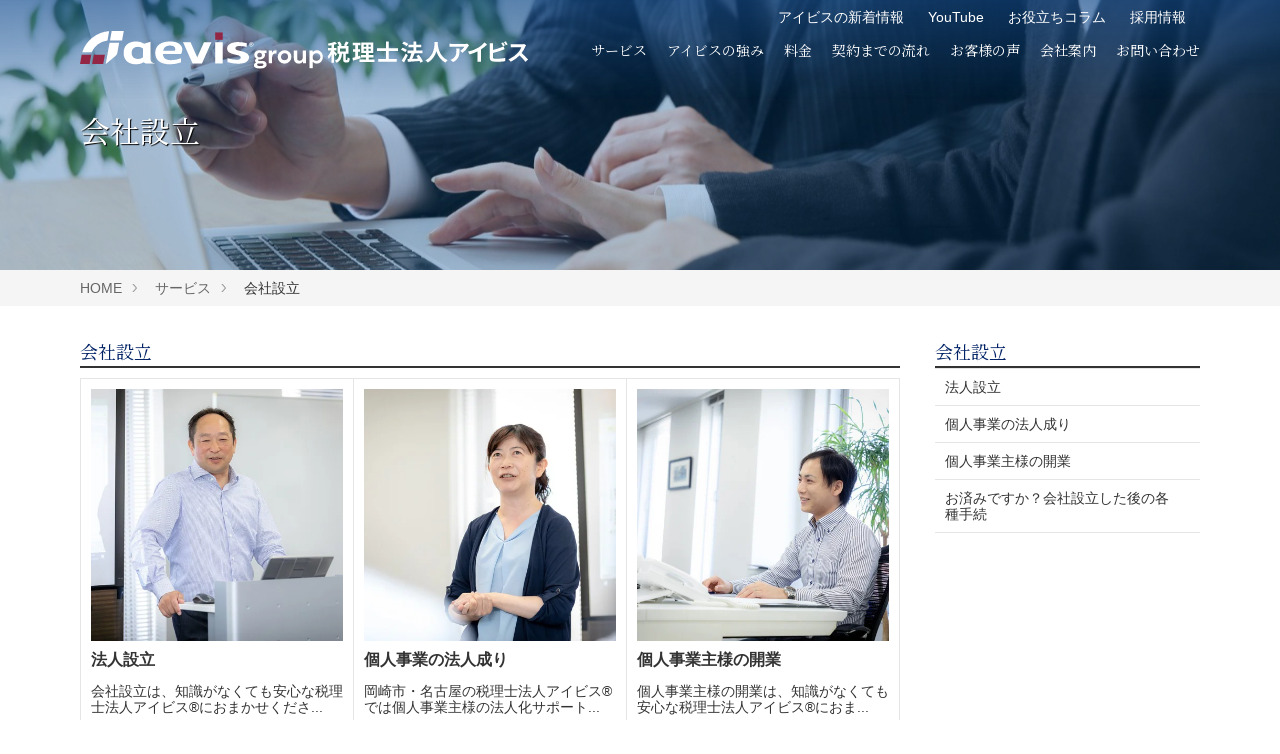

--- FILE ---
content_type: text/html; charset=UTF-8
request_url: https://aevisgroup.com/service/company-formation/
body_size: 6480
content:
<!DOCTYPE html>
<html class="no-js" lang="ja">
<head>
	
	<meta charset="UTF-8">



<title>会社設立 | 岡崎市の相続・税務会計 税理士事務所 【アイビス】</title>
<meta http-equiv="X-UA-Compatible" content="IE=edge">
<meta name="viewport" content="width=device-width, initial-scale=1.0, viewport-fit=cover">


<meta property="og:url" content="https://aevisgroup.com/service/company-formation/">
<meta property="og:site_name" content="岡崎市の相続・税務会計の税理士法人アイビスグループ">
<meta property="og:title" content="会社設立 | 岡崎市の相続・税務会計 税理士事務所 【アイビス】">
<meta property="og:type" content="article">


<meta property="og:description" content="岡崎市・名古屋を拠点に、中小企業の成長と安定の継続に貢献する税理士法人です。税務会計、相続など、ご相談承ります。お客様に寄り添う税務会計・経営コンサルティングを行なっています">

<meta property="og:image" content="https://aevisgroup.com/media/001/202206/img_recruit-main.jpg">
<meta property="og:image:secure_url" content="https://aevisgroup.com/media/001/202206/img_recruit-main.jpg" />

<meta property="og:image:width" content="1640" />
<meta property="og:image:height" content="703" />
<meta name="description" content="岡崎市・名古屋を拠点に、中小企業の成長と安定の継続に貢献する税理士法人です。税務会計、相続など、ご相談承ります。お客様に寄り添う税務会計・経営コンサルティングを行なっています">
<meta name="keywords" content="岡崎市, 相続, 税理士事務所, 税理士, 会計事務所,freee認定アドバイザー">

<meta name="twitter:title" content="会社設立 | 岡崎市の相続・税務会計 税理士事務所 【アイビス】">


<meta name="twitter:card" content="summary">


<meta name="twitter:domain" content="aevisgroup.com">

<meta name="twitter:image" content="https://aevisgroup.com/media/001/202206/img_recruit-main.jpg">





<meta name="twitter:creator" content="@#">








	

	
	<link rel="alternate" type="application/rss+xml" title="RSS 2.0" href="https://aevisgroup.com/rss2.xml">
<link rel="stylesheet" href="/themes/system/css/normalize.css?date=20250507170148" >
<link rel="stylesheet" href="/themes/system/css/acms-admin.min.css?date=20250507170148">
<link rel="stylesheet" href="/themes/system/css/acms.min.css?date=20250507170148">
<link rel="stylesheet" href="/themes/aevis@site2020/css/dest/site.min.css?date=20221128090000">
<link rel="stylesheet" href="/themes/aevis@site2020/css/dest/print.min.css?date=20200828090000" media="print">
<link rel="shortcut icon" href="/themes/aevis@site2020/images/favicon.ico" type="image/vnd.microsoft.icon">
<link rel="icon" href="/themes/aevis@site2020/images/favicon.ico" type="image/vnd.microsoft.icon">

<!-- Piece 追加 -->
<link rel="stylesheet" href="/themes/aevis@blog2020/css/additional.css">
<link rel="stylesheet" href="/themes/aevis@site2020/css/pdc-additional.min.css">
<!-- /Piece 追加 -->

<!-- Fonts
======================================================================-->
<link href="https://fonts.googleapis.com/css?family=Noto+Serif&display=swap" rel="stylesheet">
<link href="https://fonts.googleapis.com/css?family=Open+Sans:300,400&display=swap" rel="stylesheet">
<link href="https://fonts.googleapis.com/css?family=Noto+Serif+JP:400,700&display=swap&subset=japanese" rel="stylesheet">
<!-- 構造化データ -->

<script type="application/ld+json">
{
	"@context": "http://schema.org",
	"@type": "BreadcrumbList",
	"itemListElement":
	[
	{
		"@type": "ListItem",
		"position": 1,
		"item":
		{
		"@id": "https://aevisgroup.com/",
		"name": "HOME"
		}
	},
	{
		"@type": "ListItem",
		"position": 2,
		"item":
		{
		"@id": "https://aevisgroup.com/service/",
		"name": "サービス"
		}
	},
	{
		"@type": "ListItem",
		"position": 3,
		"item":
		{
		"@id": "https://aevisgroup.com/service/company-formation/",
		"name": "会社設立"
		}
	}
	]
}
</script>


	

	
	
<script src="/js/library/jquery/jquery-3.6.1.min.js" charset="UTF-8"></script>

<script src="/acms.js?uaGroup=SmartPhone&amp;domains=aevisgroup.com&amp;jsDir=js/&amp;themesDir=/themes/&amp;bid=1&amp;cid=27&amp;jQuery=3.6.1&amp;jQueryMigrate=migrate-3.0.1&amp;mediaClientResize=on&amp;fulltimeSSL=1&amp;v=8a6fc0c6f5a1dcf2d8ca1eb3b5c7d817&amp;umfs=2M&amp;pms=40M&amp;mfu=20&amp;lgImg=:1640&amp;jpegQuality=95&amp;mediaLibrary=on&amp;edition=standard&amp;urlPreviewExpire=48&amp;timemachinePreviewDefaultDevice=PC&amp;ccd=service/company-formation&amp;scriptRoot=/" charset="UTF-8" id="acms-js"></script>
<script src="/themes/system/js/modernizr.js?date=20250507170148"></script>
<script src="/themes/aevis@site2020/js/site.js?date=20200828150100" charset="UTF-8"></script>
<!-- Global site tag (gtag.js) - Google Analytics -->
<script async src="https://www.googletagmanager.com/gtag/js?id=UA-26712539-26"></script>
<script>
  window.dataLayer = window.dataLayer || [];
  function gtag(){dataLayer.push(arguments);}
  gtag('js', new Date());

  gtag('config', 'UA-26712539-26');
</script>






	
<script src="/themes/aevis@site2020/js/not-top.js?date=20230626233650" charset="UTF-8"></script>

<script type="text/javascript" src="/js/dest/vendor.js?date=20250507170148" charset="UTF-8" async defer></script>
<script type="text/javascript" src="/js/dest/index.js?date=20250507170148" charset="UTF-8" async defer></script>
<meta name="generator" content="a-blog cms" />
<meta name="csrf-token" content="8c900ade7e82740a56cae4a731ac5987d9e4683be35ab5a544fc79270656f4ad"></head>

<body id="top">







<!-- ヘッダー -->
<header class="head-wrapper" role="banner">
	<div class="acms-container">
		<div class="header">
			
			<div class="header-logo">
				<div>
					<p class="site-name mincho"><a href="https://aevisgroup.com/">
						<img src="/media/001/202306/logo_header.svg" alt="岡崎市・名古屋の税理士事務所  税理士法人アイビス／税務会計・相続" class="site-logo"></a>
					</p>
					
				</div>
			</div>
			

			<!-- モバイル：ヘッダーメニュー -->
			<div class="acms-hide-pc">
				<nav class="site-header" aria-label="ヘッダーメニュー">
					<a id="nav-open-btn" href="#mobile-nav" data-target="#mobile-nav" class="nav-menu-btn js-mobile-nav-btn" tabindex="-1" aria-expanded="false"><span class="icon-toggle-menu"></span><!--<span class="nav-menu-btn-text">メニュー</span>--></a>

					
					
					
				</nav>
			</div>

			<div class="header-nav">
				<div class="navbar-side">
					



					<ul class="navbar-side-list">
						<li class="navbar-side-item"><a href="/information" class="navbar-side-link">アイビスの新着情報</a>
						<li class="navbar-side-item"><a href="/youtube" class="navbar-side-link">YouTube</a>
						<li class="navbar-side-item"><a href="/column" class="navbar-side-link">お役立ちコラム</a>
						<li class="navbar-side-item"><a href="/recruit" class="navbar-side-link">採用情報</a>
					</ul>
				</div>
				<div class="acms-grid">
					<!-- グローバルナビ -->
					
<nav class="navbar" aria-label="メインメニュー">





	<ul>
		<li  class="js-link_match_location-full">
			<a href="https://aevisgroup.com/service/"   target="">
			サービス
			</a>
			
	

	<ul>
		
			
			
			
			
	

	
		<li  >
			<a href="https://aevisgroup.com/service/advisory/"   target="">
			税務・会計
			</a>
			
	

	
		
			
			
			
			</li>
	

	
		<li  >
			<a href="https://aevisgroup.com/service/inheritance/"   target="">
			相続税申告・対策・手続
			</a>
			
	

	
		
			
			
			
			</li>
	

	
		<li  >
			<a href="https://aevisgroup.com/service/company-formation/"   target="">
			会社設立
			</a>
			
	

	
		
			
			
			
			</li>
	

	
		<li  >
			<a href="https://aevisgroup.com/service/labor-management/"   target="">
			労務管理対策
			</a>
			
	

	
		
			
			
			
			</li>
	

	
		<li  >
			<a href="https://aevisgroup.com/service/authorization/"   target="">
			許認可業務
			</a>
			
	

	
		
			
			
			
			</li>
	

	
		<li  >
			<a href="https://aevisgroup.com/service/kaigo/"   target="">
			介護支援事業
			</a>
			
	

	
		
			
			
			
			</li>
	

	
		<li  >
			<a href="https://aevisgroup.com/service/ma.html"   target="">
			M&A 事前診断
			</a>
			
	

	
		
			
			
			
			</li>
	

	
		<li  >
			<a href="https://aevisgroup.com/service/consulting.html"   target="">
			経営コンサルティング
			</a>
			
	

	
		
			
			
			
			</li>
	

	
		<li  >
			<a href="https://aevisgroup.com/service/taxaudit"   target="">
			税務調査
			</a>
			
	

	
		
			
			
			
			</li>
	

	
		
			
			
			
			
	</ul>

	
		
			
			
			
			</li>
	

	
		<li  class="js-link_match_location">
			<a href="https://aevisgroup.com/merit/"   target="">
			アイビスの強み
			</a>
			
	

	<ul>
		
			
			
			
			
	

	
		<li  >
			<a href="/merit/entry-70.html"   target="">
			弊社のメリット
			</a>
			
	

	
		
			
			
			
			</li>
	

	
		<li  >
			<a href="/merit/entry-71.html"   target="">
			認定支援機関
			</a>
			
	

	
		
			
			
			
			</li>
	

	
		
			
			
			
			
	</ul>

	
		
			
			
			
			</li>
	

	
		<li  class="js-link_match_location">
			<a href="https://aevisgroup.com/fee/"   target="">
			料金
			</a>
			
	

	<ul>
		
			
			
			
			
	

	
		<li  >
			<a href="/fee/entry-65.html"   target="">
			税務会計顧問契約
			</a>
			
	

	
		
			
			
			
			</li>
	

	
		<li  >
			<a href="/fee/entry-66.html"   target="">
			相続税申告・相続対策
			</a>
			
	

	
		
			
			
			
			</li>
	

	
		<li  >
			<a href="/fee/entry-67.html"   target="">
			会社設立
			</a>
			
	

	
		
			
			
			
			</li>
	

	
		<li  >
			<a href="/fee/entry-68.html"   target="">
			許認可申請
			</a>
			
	

	
		
			
			
			
			</li>
	

	
		<li  >
			<a href="/fee/entry-69.html"   target="">
			労務管理
			</a>
			
	

	
		
			
			
			
			</li>
	

	
		
			
			
			
			
	</ul>

	
		
			
			
			
			</li>
	

	
		<li  class="js-link_match_location">
			<a href="https://aevisgroup.com/flow/"   target="">
			契約までの流れ
			</a>
			
	

	
		
			
			
			
			</li>
	

	
		<li  class="js-link_match_location">
			<a href="https://aevisgroup.com/voice/"   target="">
			お客様の声
			</a>
			
	

	
		
			
			
			
			</li>
	

	
		<li  class="js-link_match_location">
			<a href="https://aevisgroup.com/company/"   target="">
			会社案内
			</a>
			
	

	<ul>
		
			
			
			
			
	

	
		<li  class="js-link_match_location">
			<a href="/company/about.html"   target="">
			会社概要
			</a>
			
	

	
		
			
			
			
			</li>
	

	
		<li  class="js-link_match_location">
			<a href="/company/access.html"   target="">
			交通アクセス
			</a>
			
	

	
		
			
			
			
			</li>
	

	
		<li  >
			<a href="/company/staff.html"   target="">
			スタッフ紹介
			</a>
			
	

	
		
			
			
			
			</li>
	

	
		<li  >
			<a href="/company/profile.html"   target="">
			代表プロフィール
			</a>
			
	

	
		
			
			
			
			</li>
	

	
		<li  >
			<a href="/company/message.html"   target="">
			代表あいさつ
			</a>
			
	

	
		
			
			
			
			</li>
	

	
		<li  >
			<a href="/company/philosophy.html"   target="">
			経営理念
			</a>
			
	

	
		
			
			
			
			</li>
	

	
		<li  >
			<a href="/company/credo.html"   target="">
			クレド
			</a>
			
	

	
		
			
			
			
			</li>
	

	
		
			
			
			
			
	</ul>

	
		
			
			
			
			</li>
	

	
		<li  class="js-link_match_location">
			<a href="https://aevisgroup.com/contact/"   target="">
			お問い合わせ
			</a>
			
	

	
		
			
			
			
			</li>
	

	
		
			
			
			
			
	</ul>

<a href="#top" class="acms-hide-tb acms-hide-pc">メニューを閉じる</a>
</nav>


				</div>
				<!--
				<div class="acms-grid">
					<nav class="navbar contact">
						<ul>
							<li class="tel">
								<span class="acms-icon-tel" aria-hidden="true"></span>
								<a href="tel:0120-054-078" onclick="ga('send', 'event', 'click', 'tel-tap');">
									<span class="acms-hide-visually">電話番号：</span>0120-054-078
								</a>
							</li>
							<li class="contact-btn">
								<a href="/contact">
									<img src="/themes/aevis@site2020/images/btn_nav-contact.png" alt="無料相談 お問い合わせ">
								</a>
							</li>
						</ul>
					</nav>
				</div>
				-->
			</div>
		</div><!-- .header -->
	</div>
</header>




<!-- ページタイトル -->


<div class="page-title-wrapper company-formation" style="background-image: url(/media/001/202009/715008_m_200927_121930.jpg);">
	
	<div class="page-title-filter"></div>
	<div class="page-title-inner">
		<div class="acms-container">
		
			<h1 class="page-title">会社設立</h1>
			
		</div>
	</div>
</div>







<!-- トピックパス -->

<nav class="topicpath" aria-label="現在位置">
	<ol class="topicpath-list acms-container sp-container clearfix">
		
		<li class="topicpath-item">
			
			<a href="https://aevisgroup.com/" class="topicpath-link">HOME</a>
		</li>
		

		
		<li class="topicpath-item">
			
			
			<a href="https://aevisgroup.com/service/" class="topicpath-link">サービス</a>
		</li>
		
		<li class="topicpath-item">
			
			
			<a href="https://aevisgroup.com/service/company-formation/" class="topicpath-link">会社設立</a>
		</li>
		

		
	</ol>
</nav>




<div class="acms-container sp-container js-pretty-scroll-container">

	
	<!-- ※管理用パーツ -->
	



	

	<div class="acms-grid">

		<!-- メイン -->
		<main class="acms-col-md-9 main">
			<div class="main-inner is-space-right">
				

<!-- タグフィルター -->


<!-- エントリーサマリー（画像メイン表示） -->

<section class="module-section">
	



	<div class="module-header clearfix">
		<h2 class="module-heading">会社設立</h2>
	</div>

	

	

	<ul class="card clearfix">
		
		
		<li class="card-item acms-col-6 acms-col-sm-4 js-autoheight-r">
			<a href="https://aevisgroup.com/service/company-formation/entry-32.html" class="card-link">
				<div class="card-img">
					<img src="/media/001/202110/mode3_w480_h480-0061_original.jpg" alt="" class="acms-img-responsive" />
				</div>
				<p class="card-title">法人設立</p>
				<p>会社設立は、知識がなくても安心な税理士法人アイビス®におまかせくださ...</p>
			</a>
		</li>
		
		<li class="card-item acms-col-6 acms-col-sm-4 js-autoheight-r">
			<a href="https://aevisgroup.com/service/company-formation/entry-34.html" class="card-link">
				<div class="card-img">
					<img src="/media/001/202110/mode3_w480_h480-0070_original_211027_162126.jpg" alt="" class="acms-img-responsive" />
				</div>
				<p class="card-title">個人事業の法人成り</p>
				<p>岡崎市・名古屋の税理士法人アイビス®では個人事業主様の法人化サポート...</p>
			</a>
		</li>
		
		<li class="card-item acms-col-6 acms-col-sm-4 js-autoheight-r">
			<a href="https://aevisgroup.com/service/company-formation/entry-530.html" class="card-link">
				<div class="card-img">
					<img src="/media/001/202110/mode3_w480_h480-0107_original.jpg" alt="" class="acms-img-responsive" />
				</div>
				<p class="card-title">個人事業主様の開業</p>
				<p>個人事業主様の開業は、知識がなくても安心な税理士法人アイビス®におま...</p>
			</a>
		</li>
		
		<li class="card-item acms-col-6 acms-col-sm-4 js-autoheight-r">
			<a href="https://aevisgroup.com/service/company-formation/entry-722.html" class="card-link">
				<div class="card-img">
					<img src="/media/001/202209/mode3_w480_h480-Snapshot_1.png" alt="" class="acms-img-responsive" />
				</div>
				<p class="card-title">お済みですか？会社設立した後の各種手続</p>
				<p>会社の設立登記をして終わりになっていませんか？ 実は、会社設立後には...</p>
			</a>
		</li>
		
		
	</ul>
	<!-- ページャー -->
	





</section>





				<!-- 確認用テンプレート -->
				

			</div>
		</main>

		<div class="acms-col-md-3 side">
			<div class="js-pretty-scroll">
				

<!-- エントリーリスト -->


<section class="module-section">
	



	<div class="module-header clearfix">
		<h2 class="module-heading">会社設立</h2>
	</div>
	<ul class="acms-list-group">
		
		<li class=""><a href="https://aevisgroup.com/service/company-formation/entry-32.html" class="list-link acms-list-group-item">法人設立</a></li>
		
		<li class=""><a href="https://aevisgroup.com/service/company-formation/entry-34.html" class="list-link acms-list-group-item">個人事業の法人成り</a></li>
		
		<li class=""><a href="https://aevisgroup.com/service/company-formation/entry-530.html" class="list-link acms-list-group-item">個人事業主様の開業</a></li>
		
		<li class=""><a href="https://aevisgroup.com/service/company-formation/entry-722.html" class="list-link acms-list-group-item">お済みですか？会社設立した後の各種手続</a></li>
		
	</ul>
</section>



<!-- 親テンプレートから引き継ぎ -->
				
				



				
				<!-- スマートフォン用 グローバルナビ -->
				<div class="acms-hide-pc">
	<div id="mobile-nav" class="js-mobile-nav mobile-nav">
		<div class="mobile-nav-wrap">
			<nav aria-label="メインメニュー" class="mobile-navbar">
				<div class="mobile-nav-inner">
					<div>
					
					<ul class="mobile-navbar-list clearfix">
					<li  class="js-link_match_location-full">
						<a href="https://aevisgroup.com/service/"   target="">
							サービス
							</a>
						
					
					
					<ul class="mobile-navbar-list clearfix">
					
						
							
							
						
					
					
					
					<li  >
						<a href="https://aevisgroup.com/service/advisory/"   target=""><span class="acms-icon-arrow-small-right"></span>
							税務・会計
							</a>
						
					
					
					
					
						
							
							
						</li>
					
					
					
					<li  >
						<a href="https://aevisgroup.com/service/inheritance/"   target=""><span class="acms-icon-arrow-small-right"></span>
							相続税申告・対策・手続
							</a>
						
					
					
					
					
						
							
							
						</li>
					
					
					
					<li  >
						<a href="https://aevisgroup.com/service/company-formation/"   target=""><span class="acms-icon-arrow-small-right"></span>
							会社設立
							</a>
						
					
					
					
					
						
							
							
						</li>
					
					
					
					<li  >
						<a href="https://aevisgroup.com/service/labor-management/"   target=""><span class="acms-icon-arrow-small-right"></span>
							労務管理対策
							</a>
						
					
					
					
					
						
							
							
						</li>
					
					
					
					<li  >
						<a href="https://aevisgroup.com/service/authorization/"   target=""><span class="acms-icon-arrow-small-right"></span>
							許認可業務
							</a>
						
					
					
					
					
						
							
							
						</li>
					
					
					
					<li  >
						<a href="https://aevisgroup.com/service/kaigo/"   target=""><span class="acms-icon-arrow-small-right"></span>
							介護支援事業
							</a>
						
					
					
					
					
						
							
							
						</li>
					
					
					
					<li  >
						<a href="https://aevisgroup.com/service/ma.html"   target=""><span class="acms-icon-arrow-small-right"></span>
							M&A 事前診断
							</a>
						
					
					
					
					
						
							
							
						</li>
					
					
					
					<li  >
						<a href="https://aevisgroup.com/service/consulting.html"   target=""><span class="acms-icon-arrow-small-right"></span>
							経営コンサルティング
							</a>
						
					
					
					
					
						
							
							
						</li>
					
					
					
					<li  >
						<a href="https://aevisgroup.com/service/taxaudit"   target=""><span class="acms-icon-arrow-small-right"></span>
							税務調査
							</a>
						
					
					
					
					
						
							
							
						</li>
					
					
					
					
						
							
							
						
					</ul>
					
					
					
						
							
							
						</li>
					
					
					
					<li  class="js-link_match_location">
						<a href="https://aevisgroup.com/merit/"   target="">
							アイビスの強み
							</a>
						
					
					
					<ul class="mobile-navbar-list clearfix">
					
						
							
							
						
					
					
					
					<li  >
						<a href="/merit/entry-70.html"   target=""><span class="acms-icon-arrow-small-right"></span>
							弊社のメリット
							</a>
						
					
					
					
					
						
							
							
						</li>
					
					
					
					<li  >
						<a href="/merit/entry-71.html"   target=""><span class="acms-icon-arrow-small-right"></span>
							認定支援機関
							</a>
						
					
					
					
					
						
							
							
						</li>
					
					
					
					
						
							
							
						
					</ul>
					
					
					
						
							
							
						</li>
					
					
					
					<li  class="js-link_match_location">
						<a href="https://aevisgroup.com/fee/"   target="">
							料金
							</a>
						
					
					
					<ul class="mobile-navbar-list clearfix">
					
						
							
							
						
					
					
					
					<li  >
						<a href="/fee/entry-65.html"   target=""><span class="acms-icon-arrow-small-right"></span>
							税務会計顧問契約
							</a>
						
					
					
					
					
						
							
							
						</li>
					
					
					
					<li  >
						<a href="/fee/entry-66.html"   target=""><span class="acms-icon-arrow-small-right"></span>
							相続税申告・相続対策
							</a>
						
					
					
					
					
						
							
							
						</li>
					
					
					
					<li  >
						<a href="/fee/entry-67.html"   target=""><span class="acms-icon-arrow-small-right"></span>
							会社設立
							</a>
						
					
					
					
					
						
							
							
						</li>
					
					
					
					<li  >
						<a href="/fee/entry-68.html"   target=""><span class="acms-icon-arrow-small-right"></span>
							許認可申請
							</a>
						
					
					
					
					
						
							
							
						</li>
					
					
					
					<li  >
						<a href="/fee/entry-69.html"   target=""><span class="acms-icon-arrow-small-right"></span>
							労務管理
							</a>
						
					
					
					
					
						
							
							
						</li>
					
					
					
					
						
							
							
						
					</ul>
					
					
					
						
							
							
						</li>
					
					
					
					<li  class="js-link_match_location">
						<a href="https://aevisgroup.com/flow/"   target="">
							契約までの流れ
							</a>
						
					
					
					
					
						
							
							
						</li>
					
					
					
					<li  class="js-link_match_location">
						<a href="https://aevisgroup.com/voice/"   target="">
							お客様の声
							</a>
						
					
					
					
					
						
							
							
						</li>
					
					
					
					<li  class="js-link_match_location">
						<a href="https://aevisgroup.com/company/"   target="">
							会社案内
							</a>
						
					
					
					<ul class="mobile-navbar-list clearfix">
					
						
							
							
						
					
					
					
					<li  class="js-link_match_location">
						<a href="/company/about.html"   target=""><span class="acms-icon-arrow-small-right"></span>
							会社概要
							</a>
						
					
					
					
					
						
							
							
						</li>
					
					
					
					<li  class="js-link_match_location">
						<a href="/company/access.html"   target=""><span class="acms-icon-arrow-small-right"></span>
							交通アクセス
							</a>
						
					
					
					
					
						
							
							
						</li>
					
					
					
					<li  >
						<a href="/company/staff.html"   target=""><span class="acms-icon-arrow-small-right"></span>
							スタッフ紹介
							</a>
						
					
					
					
					
						
							
							
						</li>
					
					
					
					<li  >
						<a href="/company/profile.html"   target=""><span class="acms-icon-arrow-small-right"></span>
							代表プロフィール
							</a>
						
					
					
					
					
						
							
							
						</li>
					
					
					
					<li  >
						<a href="/company/message.html"   target=""><span class="acms-icon-arrow-small-right"></span>
							代表あいさつ
							</a>
						
					
					
					
					
						
							
							
						</li>
					
					
					
					<li  >
						<a href="/company/philosophy.html"   target=""><span class="acms-icon-arrow-small-right"></span>
							経営理念
							</a>
						
					
					
					
					
						
							
							
						</li>
					
					
					
					<li  >
						<a href="/company/credo.html"   target=""><span class="acms-icon-arrow-small-right"></span>
							クレド
							</a>
						
					
					
					
					
						
							
							
						</li>
					
					
					
					
						
							
							
						
					</ul>
					
					
					
						
							
							
						</li>
					
					
					
					<li  class="js-link_match_location">
						<a href="https://aevisgroup.com/contact/"   target="">
							お問い合わせ
							</a>
						
					
					
					
					
						
							
							
						</li>
					
					
					
					
						
							
							
						
					</ul>
					</div>
					
					<ul class="contact-btn__container">
						<li class="contact-btn">
							<a href="/contact">
								<img src="/themes/aevis@site2020/images/btn_nav-contact.png" alt="無料相談 お問い合わせ">
							</a>
						</li>
					</ul>
				</div>

				<div class="mobile-nav-inner">
					
					<div class="mobile-nav-side">
						<ul class="mobile-nav-side-list">
							<li class="mobile-nav-side-item"><a href="/information" class="mobile-nav-side-link"><span class="acms-icon-arrow-small-right"></span>アイビスの新着情報</a>
							<li class="mobile-nav-side-item"><a href="/youtube" class="mobile-nav-side-link"><span class="acms-icon-arrow-small-right"></span>YouTube</a>
							<li class="mobile-nav-side-item"><a href="/column" class="mobile-nav-side-link"><span class="acms-icon-arrow-small-right"></span>お役立ちコラム</a>
							<li class="mobile-nav-side-item"><a href="/recruit" class="mobile-nav-side-link"><span class="acms-icon-arrow-small-right"></span>採用情報</a>
						</ul>
					</div>

					<div class="mobile-navbar-footer">
						<!-- SNSアカウントへのリンク -->
						<!--<ul class="sns-list clearfix" aria-label="各SNSアカウントページ">
	<li class="sns-list-item"><a href="http://www.facebook.com/share.php?u=https://aevisgroup.com" class="sns-list-facebook"><span class="acms-icon-facebook-circle" aria-hidden="true"></span><span class="acms-hide-visually">Facebook アカウント</span></a></li>
	<li class="sns-list-item"><a href="http://twitter.com/share?url=https://aevisgroup.com/&text=税理士法人アイビス" class="sns-list-twitter"><span class="acms-icon-twitter" aria-hidden="true"></span><span class="acms-hide-visually">Twitter アカウント</span></a></li>
</ul>-->

					</div>
				</div>
			</nav>
		</div>
	</div>
</div>

				

			</div>
		</div>
	</div>
</div>


<!-- お問い合わせ -->
<div class="suggest-box">
	<div class="narrow-container sp-container">
		<div class="suggest-inner">
			<div class="suggest-half">
				
				<div class="suggest-item">
					<p class="suggest-text">お電話でのお問い合せはこちら</p>
					<p class="suggest-tel"><span class="acms-icon-tel" aria-hidden="true"></span><a href="tel:0120-054-078" onclick="ga('send', 'event', 'click', 'tel-tap');"><span class="acms-hide-visually">電話番号：</span>0120-054-078</a></p>
					
					
				</div>
				
			</div>
			<div class="suggest-half">
				<div class="suggest-item">
					<p class="suggest-btn acms-text-right"><a href="https://aevisgroup.com/contact/" class="btn-attention-block-large">資料請求 / お問い合わせ</a></p>
				</div>
			</div>
		</div>
	</div>
</div>




<!-- フッター -->
<footer class="foot-wrapper">
	
	<div class="footer acms-container sp-container">
		<div class="acms-grid">
			<address class="acms-col-md-4">
				<dl class="company-about">
					<dt class="company-name">税理士法人アイビス（岡崎市・名古屋・東京の3拠点）</dt>
					
					<dd class="company-detail">岡崎市欠町字金谷／名古屋市東区東桜／東京都千代田区神田神保町</dd>
					<dd class="company-detail">TEL : <a href="tel:0120-054-078">0120-054-078</a></dd>
				</dl>
				
			</address>

			<div class="acms-col-md-8">

				<div class="clearfix">
					<div class="footer-nav">

						<!-- フッターナビゲーション：会社概要 -->
						
<div class="footer-nav-item">




<h2 id="footer_nav-nav_footer_about" class="footer-nav-title"></h2>

    <ul class="footer-nav-list" aria-labelledby="footer_nav-nav_footer_about">
        <li   class="c_1" >
            <a href="https://aevisgroup.com/service/" target="">
            サービス
            </a>
        
    

    <ul class="footer-nav-list" aria-labelledby="footer_nav-nav_footer_about">
        
            
            
            
        
    

    
        <li   class="c_2" >
            <a href="https://aevisgroup.com/service/advisory/" target="">
            税務・会計
            </a>
        
    

    
        
            
            
            
        </li>
    

    
        <li   class="c_2" >
            <a href="https://aevisgroup.com/service/inheritance/" target="">
            相続税申告・対策・手続
            </a>
        
    

    
        
            
            
            
        </li>
    

    
        <li   class="c_2" >
            <a href="https://aevisgroup.com/service/company-formation/" target="">
            会社設立
            </a>
        
    

    
        
            
            
            
        </li>
    

    
        <li   class="c_2" >
            <a href="https://aevisgroup.com/service/labor-management/" target="">
            労務管理対策
            </a>
        
    

    
        
            
            
            
        </li>
    

    
        <li   class="c_2" >
            <a href="https://aevisgroup.com/service/authorization/" target="">
            許認可業務
            </a>
        
    

    
        
            
            
            
        </li>
    

    
        <li   class="c_2" >
            <a href="https://aevisgroup.com/service/kaigo/" target="">
            介護支援事業
            </a>
        
    

    
        
            
            
            
        </li>
    

    
        
            
            
            
        
    </ul>

    
        
            
            
            
        </li>
    

    
        <li   class="c_1" >
            <a href="https://aevisgroup.com/merit/" target="">
            アイビスの強み
            </a>
        
    

    <ul class="footer-nav-list" aria-labelledby="footer_nav-nav_footer_about">
        
            
            
            
        
    

    
        <li   class="c_2" >
            <a href="/merit/entry-70.html" target="">
            弊社のメリット
            </a>
        
    

    
        
            
            
            
        </li>
    

    
        <li   class="c_2" >
            <a href="/merit/entry-71.html" target="">
            認定支援機関
            </a>
        
    

    
        
            
            
            
        </li>
    

    
        
            
            
            
        
    </ul>

    
        
            
            
            
        </li>
    

    
        
            
            
            
        
    </ul>

</div>


						<!-- フッターナビゲーション：事業内容 -->
						
<div class="footer-nav-item">




<h2 id="footer_nav-nav_footer_products" class="footer-nav-title"></h2>

    <ul class="footer-nav-list" aria-labelledby="footer_nav-nav_footer_products">
        <li   class="c_1" >
            <a href="/fee/" target="">
            料金
            </a>
        
    

    <ul class="footer-nav-list" aria-labelledby="footer_nav-nav_footer_products">
        
            
            
            
        
    

    
        <li   class="c_2" >
            <a href="/fee/entry-65.html" target="">
            税務会計顧問契約
            </a>
        
    

    
        
            
            
            
        </li>
    

    
        <li   class="c_2" >
            <a href="/fee/entry-66.html" target="">
            相続税申告・相続対策
            </a>
        
    

    
        
            
            
            
        </li>
    

    
        <li   class="c_2" >
            <a href="/fee/entry-67.html" target="">
            会社設立
            </a>
        
    

    
        
            
            
            
        </li>
    

    
        <li   class="c_2" >
            <a href="/fee/entry-68.html" target="">
            許認可申請
            </a>
        
    

    
        
            
            
            
        </li>
    

    
        <li   class="c_2" >
            <a href="/fee/entry-69.html" target="">
            労務管理
            </a>
        
    

    
        
            
            
            
        </li>
    

    
        
            
            
            
        
    </ul>

    
        
            
            
            
        </li>
    

    
        <li   class="c_1" >
            <a href="https://aevisgroup.com/flow/" target="">
            契約までの流れ
            </a>
        
    

    
        
            
            
            
        </li>
    

    
        <li   class="c_1" >
            <a href="https://aevisgroup.com/voice/" target="">
            お客様の声
            </a>
        
    

    
        
            
            
            
        </li>
    

    
        
            
            
            
        
    </ul>

</div>


						<!-- フッターナビゲーション：更新情報 -->
						
<div class="footer-nav-item">




<h2 id="footer_nav-nav_footer_news" class="footer-nav-title"></h2>

    <ul class="footer-nav-list" aria-labelledby="footer_nav-nav_footer_news">
        <li   class="c_1" >
            <a href="/company/" target="">
            会社案内
            </a>
        
    

    <ul class="footer-nav-list" aria-labelledby="footer_nav-nav_footer_news">
        
            
            
            
        
    

    
        <li   class="c_2" >
            <a href="/company/about.html" target="">
            会社概要
            </a>
        
    

    
        
            
            
            
        </li>
    

    
        <li   class="c_2" >
            <a href="/company/access.html" target="">
            交通アクセス
            </a>
        
    

    
        
            
            
            
        </li>
    

    
        <li   class="c_2" >
            <a href="/company/staff.html" target="">
            スタッフ紹介
            </a>
        
    

    
        
            
            
            
        </li>
    

    
        <li   class="c_2" >
            <a href="/company/profile.html" target="">
            代表プロフィール
            </a>
        
    

    
        
            
            
            
        </li>
    

    
        <li   class="c_2" >
            <a href="/company/message.html" target="">
            代表あいさつ
            </a>
        
    

    
        
            
            
            
        </li>
    

    
        <li   class="c_2" >
            <a href="/company/philosophy.html" target="">
            経営理念
            </a>
        
    

    
        
            
            
            
        </li>
    

    
        <li   class="c_2" >
            <a href="/company/credo.html" target="">
            クレド
            </a>
        
    

    
        
            
            
            
        </li>
    

    
        
            
            
            
        
    </ul>

    
        
            
            
            
        </li>
    

    
        
            
            
            
        
    </ul>

</div>


						<!-- フッターナビゲーション：更新情報 -->
						
<div class="footer-nav-item">




<h2 id="footer_nav-nav_footer_contact" class="footer-nav-title"></h2>

    <ul class="footer-nav-list" aria-labelledby="footer_nav-nav_footer_contact">
        <li   class="c_1" >
            <a href="https://aevisgroup.com/contact/" target="">
            お問い合わせ
            </a>
        
    

    <ul class="footer-nav-list" aria-labelledby="footer_nav-nav_footer_contact">
        
            
            
            
        
    

    
        <li   class="c_2" >
            <a href="https://aevisgroup.com/contact/privacy.html" target="">
            プライバシーポリシー
            </a>
        
    

    
        
            
            
            
        </li>
    

    
        
            
            
            
        
    </ul>

    
        
            
            
            
        </li>
    

    
        <li   class="c_1" >
            <a href="/information" target="">
            アイビスの新着情報
            </a>
        
    

    
        
            
            
            
        </li>
    

    
        <li   class="c_1" >
            <a href="/news" target="">
            最新情報
            </a>
        
    

    
        
            
            
            
        </li>
    

    
        <li   class="c_1" >
            <a href="/column" target="">
            お役立ちコラム
            </a>
        
    

    
        
            
            
            
        </li>
    

    
        <li   class="c_1" >
            <a href="/recruit" target="">
            採用情報
            </a>
        
    

    
        
            
            
            
        </li>
    

    
        
            
            
            
        
    </ul>

</div>


					</div>
				</div>

				<div class="acms-hide acms-block-lg acms-block-xl">
					<!-- SNSアカウントへのリンク -->
					<!--<ul class="sns-list clearfix" aria-label="各SNSアカウントページ">
	<li class="sns-list-item"><a href="http://www.facebook.com/share.php?u=https://aevisgroup.com" class="sns-list-facebook"><span class="acms-icon-facebook-circle" aria-hidden="true"></span><span class="acms-hide-visually">Facebook アカウント</span></a></li>
	<li class="sns-list-item"><a href="http://twitter.com/share?url=https://aevisgroup.com/&text=税理士法人アイビス" class="sns-list-twitter"><span class="acms-icon-twitter" aria-hidden="true"></span><span class="acms-hide-visually">Twitter アカウント</span></a></li>
</ul>-->

				</div>
				<p class="page-top"><a class="scrollTo page-top-btn" href="#">ページの先頭へ</a></p>
			</div>
		</div>
	</div>

	<div class="copyright">
		<p class="copyright-text acms-container acms-text-center">©︎aevis Group </p>
	</div>
	
</footer>







</body>
</html>


--- FILE ---
content_type: text/css
request_url: https://aevisgroup.com/themes/aevis@site2020/css/dest/site.min.css?date=20221128090000
body_size: 67673
content:
body {
  color: #333;
  font-family: "游ゴシック", YuGothic, "ヒラギノ角ゴ Pro", "Hiragino Kaku Gothic Pro", "メイリオ", "Meiryo", sans-serif; 
  background: #fff;
  font-size: 14px
}
a {
  color: #002266;
  border: none
}
a, a:visited {
  text-decoration: none
}
a:visited {
  
}
a:active {
 
  text-decoration: none
}
a:hover {
  color: #006dd9;
  text-decoration: underline
}
h1,h2{
	font-family: "游明朝", YuMincho, "ヒラギノ明朝 ProN W3", "Hiragino Mincho ProN", "Noto Serif JP", "HG明朝E", "ＭＳ Ｐ明朝", serif;
	font-weight:400;
}
.mincho{
	font-family: "游明朝", YuMincho, "ヒラギノ明朝 ProN W3", "Hiragino Mincho ProN", "Noto Serif JP", "HG明朝E", "ＭＳ Ｐ明朝", serif;
}
.acms-container {
  max-width: 1140px;
  padding-right: 10px;
  padding-left: 10px;
  padding-right: calc(10px + constant(safe-area-inset-right));
  padding-left: calc(10px + constant(safe-area-inset-left))
}
.acms-container .acms-container {
  padding: 0
}
.narrow-container {
  max-width: 960px;
  margin: 0 auto;
  padding-right: 10px;
  padding-left: 10px;
  padding-right: calc(10px + constant(safe-area-inset-right));
  padding-left: calc(10px + constant(safe-area-inset-left))
}
@keyframes fade-in {
  0% {
    display: none;
    opacity: 0
  }
  20% {
    display: block;
    opacity: 0
  }
  to {
    display: block;
    opacity: 1
  }
}
@keyframes fadeUp {
  0% {
    opacity: 0;
    transform: translateY(20px)
  }
  40% {
    opacity: 1
  }
  to {
    transform: translate(0);
    opacity: 1
  }
}
.js .js-animation .entry-heading-center, .js .js-animation .section-heading {
  opacity: 0;
  -ms-transform: translateY(20px);
  transform: translateY(20px);
  transition: opacity .2s ease-out, transform .4s ease-out
}
.js .js-animation .entry-column, .js .js-animation .module-group-list, .js .js-animation .module-section, .js .js-animation .suggest-center-box {
  opacity: 0;
  -ms-transform: translateY(20px);
  transform: translateY(20px);
  transition: opacity .2s ease-out .4s, transform .4s ease-out .4s
}
.js .js-animation .main-slider-text-wrap {
  opacity: 0;
  -ms-transform: translateY(20px);
  transform: translateY(20px);
  transition: opacity .2s ease-out .6s, transform .4s ease-out .6s
}
.js-animation.is-show .entry-column, .js-animation.is-show .entry-heading-center, .js-animation.is-show .main-slider-text-wrap, .js-animation.is-show .module-group-list, .js-animation.is-show .module-section, .js-animation.is-show .section-heading, .js-animation.is-show .suggest-center-box {
  opacity: 1;
  -ms-transform: translate(0);
  transform: translate(0)
}
.banner {
  margin: 0 -10px 10px;
  padding: 0;
  list-style: none
}
.banner a {
  display: block;
  transition: opacity .25s ease-out
}
.banner a:hover {
  opacity: .75
}
.banner-item {
  margin: 0 0 10px
}
.banner-img-center {
  margin: 0 auto
}
.btn {
  background: #666;
  color: #fff;
  font-weight: 700;
  line-height: 1.3;
  border: 0;
  display: inline-block;
  padding: 6px 15px;
  border-radius: 3px
}
.btn:hover, .btn:visited {
  color: #fff;
  text-decoration: none
}
.btn:active, .btn:focus {
  color: #fff;
  box-shadow: inset 0 1px 3px 0 rgba(0, 0, 0, .5)
}
.btn:hover {
  color: #fff;
  background-color: #444;
  background-image: linear-gradient(180deg, #666, #444)
}
.btn:active, .btn:focus {
  background: #444
}
.btn-attention {
  background: #E2421F;
  color: #fff;
  font-weight: 700;
  line-height: 1.3;
  border: 0;
  display: inline-block;
  padding: 6px 15px;
  border-radius: 3px
}
.btn-attention:hover, .btn-attention:visited {
  color: #fff;
  text-decoration: none
}
.btn-attention:active, .btn-attention:focus {
  color: #fff;
  box-shadow: inset 0 1px 3px 0 rgba(0, 0, 0, .5)
}
.btn-attention:hover {
  color: #fff;
  background-color: #910021;
  background-image: linear-gradient(180deg, #c41134, #910021)
}
.btn-attention:active, .btn-attention:focus {
  background: #910021
}
.btn-contact {
  background: #002266;
  color: #fff;
  font-weight: 700;
  line-height: 1.3;
  border: 0;
  display: inline-block;
  padding: 6px 15px;
  border-radius: 3px
}
.btn-attention:hover, .btn-attention:visited {
  color: #fff;
  text-decoration: none
}

.btn-large {
  background: #666;
  color: #fff;
  font-weight: 700;
  line-height: 1.3;
  border: 0;
  display: inline-block;
  padding: 15px 20px;
  text-align: center;
  border-radius: 5px;
  font-size: 20px;
  box-sizing: border-box;
  transition: background-color .25s linear
}
.btn-large:hover, .btn-large:visited {
  color: #fff;
  text-decoration: none
}
.btn-large:active, .btn-large:focus {
  color: #fff;
  box-shadow: inset 0 1px 3px 0 rgba(0, 0, 0, .5)
}
.btn-large:active, .btn-large:focus, .btn-large:hover {
  background: #444
}
.btn-attention-large {
  background: #c41134;
  color: #fff;
  font-weight: 700;
  line-height: 1.3;
  border: 0;
  display: inline-block;
  padding: 15px 20px;
  text-align: center;
  border-radius: 5px;
  font-size: 20px;
  box-sizing: border-box;
  transition: background-color .25s linear
}
.btn-attention-large:hover, .btn-attention-large:visited {
  color: #fff;
  text-decoration: none
}
.btn-attention-large:active, .btn-attention-large:focus {
  color: #fff;
  box-shadow: inset 0 1px 3px 0 rgba(0, 0, 0, .5)
}
.btn-attention-large:active, .btn-attention-large:focus, .btn-attention-large:hover {
  background: #910021
}
.btn-block-large {
  width: 100%;
  background: #666;
  color: #fff;
  font-weight: 700;
  line-height: 1.3;
  border: 0;
  display: inline-block;
  padding: 15px 20px;
  text-align: center;
  border-radius: 5px;
  font-size: 20px;
  box-sizing: border-box;
  transition: background-color .25s linear
}
.btn-block-large:hover, .btn-block-large:visited {
  color: #fff;
  text-decoration: none
}
.btn-block-large:active, .btn-block-large:focus {
  color: #fff;
  box-shadow: inset 0 1px 3px 0 rgba(0, 0, 0, .5)
}
.btn-block-large:active, .btn-block-large:focus, .btn-block-large:hover {
  background: #444
}
.btn-attention-block-large {
  width: 100%;
  background: #c41134;
  color: #fff;
  font-weight: 700;
  line-height: 1.3;
  border: 0;
  display: inline-block;
  padding: 15px 20px;
  text-align: center;
  border-radius: 5px;
  font-size: 20px;
  box-sizing: border-box;
  transition: background-color .25s linear
}
.btn-attention-block-large:hover, .btn-attention-block-large:visited {
  color: #fff;
  text-decoration: none
}
.btn-attention-block-large:active, .btn-attention-block-large:focus {
  color: #fff;
  box-shadow: inset 0 1px 3px 0 rgba(0, 0, 0, .5)
}
.btn-attention-block-large:active, .btn-attention-block-large:focus, .btn-attention-block-large:hover {
  background: #910021
}
@media (min-width:768px) {
  .btn-attention-block-large, .btn-block-large {
    max-width: 360px
  }
}
.btn-search-block {
  width: 100%;
  max-width: 165px;
  margin: 0 auto
}
@media (max-width:767px) {
  .btn-search-block {
    display: block;
    width: 100%;
    max-width: 360px;
    margin: 0 auto;
    padding: 10px 20px;
    font-size: 20px
  }
}
.home-btn {
  margin: 20px auto 10px
}
.btn-border {
  display: inline-block;
  padding: 7px 10px;
  color: #333;
  border: 1px solid #ccc;
  border-radius: 4px;
  font-size: 16px
}
.btn-border [class*=acms-icon-] {
  color: #ccc;
  font-size: 14px
}
.btn-border:hover {
  text-decoration: none
}
.btn-shadow {
  box-shadow: 0 1rem 1rem -.75rem rgba(0, 0, 0, .4)
}
.card {
  margin: 0 0 40px;
  padding: 0;
  list-style: none;
  border-left: 1px solid #e5e5e5
}
.card-item {
  border-top: 1px solid #e5e5e5;
  border-right: 1px solid #e5e5e5;
  border-bottom: 1px solid #e5e5e5
}
.card-link {
  display: block;
  margin: 0 -10px;
  padding: 10px;
  color: #333
}
.card-link:hover {
  text-decoration: none;
  background: #eee;
  transition: background-color .25s linear
}
.card-link:active, .card-link:focus, .card-link:hover, .card-link:visited {
  color: #333
}
.card-img {
  margin: 0 0 10px
}
.card-title {
  margin: 0;
  font-size: 16px;
  font-weight: 700
}
.card-detail {
  font-size: 13px
}
.headline-item {
  line-height: 1.5
}
.headline-link {
  color: #333;
  transition: background-color .25s ease-out
}
.headline-link:active, .headline-link:focus, .headline-link:hover, .headline-link:visited {
  color: #333
}
.headline-link:hover {
  padding: 10px;
  background: #f1f1f1
}
.headline-title {
  margin: 0 10px
}
@media screen and (max-width:479px) {
  .headline-item {
    padding: 10px 0
  }
  .headline-title {
    display: block;
    margin: 0
  }
}
.headline-1col {
  font-size: 16px
}
.info-bar {
  color: #fff;
  background: #666
}
.info-bar-contents {
  display: -ms-flexbox;
  display: flex;
  width: 100%;
  -ms-flex-align: center;
  align-items: center
}
.info-bar-icon {
  display: -ms-flexbox;
  display: flex;
  font-size: 24px
}
.info-bar-message {
  padding: 0 15px
}
.info-bar-link-wrap {
  margin-left: auto
}
.info-bar-link {
  color: #fff;
  padding: 5px 0
}
.info-bar-link:active, .info-bar-link:focus, .info-bar-link:hover, .info-bar-link:link, .info-bar-link:visited {
  color: #fff
}
.info-bar-link:hover {
  text-decoration: none;
  border-bottom: 1px solid currentColor
}
.info-bar-link-icon {
  margin: 0 10px 0 0
}
@media screen and (min-width:768px) {
  a.list-link.acms-list-group-item {
    padding: 10px 20px 10px 10px;
    transition: padding .15s ease-out
  }
  a.list-link.acms-list-group-item:hover {
    padding: 10px 10px 10px 20px;
    transition: padding .25s ease-out
  }
  a.list-link.acms-list-group-label-parent {
    padding: 10px 30px 10px 10px;
    transition: padding .15s ease-out
  }
  a.list-link.acms-list-group-label-parent:hover {
    padding: 10px 30px 10px 20px
  }
}
.list-results-wrap {
  margin: 15px 0;
  padding: 10px;
  border: 1px solid #ccc
}
.list-results-heading {
  margin: 0 0 10px;
  padding: 5px;
  background: #e5e5e5
}
.list-results {
  position: relative;
  margin: 0
}
.list-results-item {
  position: absolute;
  width: 100px
}
.list-results-detail {
  margin: 0;
  padding: 0 0 0 100px;
  font-weight: 700
}
.main-visual {
  display: -ms-flexbox;
  display: flex;
  -ms-flex-align: center;
  align-items: center;
  height: 350px;
  padding: 40px 5px;
  text-align: center;
  box-sizing: border-box;
  background: #eee;
  color: #fff
}
.main-visual-title {
  margin: 0 0 20px;
  font-size: 24px;
  
}
.main-visual-text {
  margin: 0 0 20px;
  font-size: 14px;
  line-height: 1.7
}
.main-visual-center-btn {
  margin: 0
}
.main-visual-center-btn, .main-visual-text, .main-visual-title {
  opacity: 0;
  animation: fadeUp .35s 1 both ease-out;
  animation-fill-mode: forwards;
  animation-direction: alternate
}
@media screen and (min-width:768px) {
  .main-visual {
    height: 420px;
    padding: 50px 0;
	  background-size:cover;
  }
  .main-visual-title {
    margin: 0 0 30px;
    font-size: 30px
  }
  .main-visual-text {
    margin: 0 0 40px;
    font-size: 16px;
    line-height: 1.7
  }
}
@media screen and (max-width:767px) {
  .main-visual-center-btn .btn-attention-block-large {
    padding: 15px;
    font-size: 16px
  }
}
.module-section {
  margin: 0;
}
.module-header {
  position: relative;
  margin: 0;
  padding: 5px 0;
  color: #333;
  border-bottom: 2px solid #333
}
.module-header + .banner, .module-header + .card, .module-header + .entry-column, .module-header + .search-form, .module-header + .summary-default, .module-header + .thumbnail {
  margin-top: 10px
}
.module-heading {
  margin: 0;
  font-size: 18px;
	color:#002266;
}
.module-heading [class*=acms-icon-] {
  margin: 0 10px 0 0;
  vertical-align: baseline
}
#summary_default-top_summary_blog{
    padding-left: 28px;
    background-image: url(../../images/icon001.png);
    background-repeat: no-repeat;
    background-size: contain;
    background-position: left 0%;
}
a.module-index-link {
  position: absolute;
  right: 0;
  bottom: 5px;
  color: #333;
  font-size: 16px
}
a.module-index-link [class*=acms-icon-] {
  color: #ccc;
  font-size: 14px
}
.module-group-list {
  margin: 0;
  padding: 0 10px;
  list-style: none
}
.module-group-heading {
  margin: 0 0 20px;
  font-size: 18px;
  line-height: 1.2
}
.module-group-detail {
  margin: 0 0 30px;
  font-size: 16px;
  line-height: 1.7
}
.heading-align-left .module-group-heading {
  text-align: left
}
.heading-align-center .module-group-heading {
  text-align: center
}
.heading-align-right .module-group-heading {
  text-align: right
}
.detail-align-left .module-group-detail {
  text-align: left
}
.detail-align-center .module-group-detail {
  text-align: center
}
.detail-align-right .module-group-detail {
  text-align: right
}
.btn-align-left .module-group-btn-wrap {
  text-align: left
}
.btn-align-center .module-group-btn-wrap {
  text-align: center
}
.btn-align-right .module-group-btn-wrap {
  text-align: right
}
#top .page-title-wrapper {
  position: relative;
  display: table;
  width: 100%;
  height: 100px;
  color: #fff;

  background: url(../../images/bg_other.jpg?v=2020081731046) #333 no-repeat 50%;
  background-size: cover
}
#top .page-title-wrapper.youtube {
padding-top:0;
}
.page-title-filter {
    position: absolute;
    top: 0;
    right: 0;
    bottom: 0;
    left: 0;
    background-color: rgba(0,78,150,0.30);
}
.page-title-inner {
  position: relative;
  display: table-cell;
  padding: 15px 0;
  vertical-align: middle
}
.page-title {
  margin: 0 0 10px;
  font-size: 30px;
  font-weight: 400;
  line-height: 1.2;
	font-family: "游明朝", YuMincho, "ヒラギノ明朝 ProN W3", "Hiragino Mincho ProN", "Noto Serif JP", "HG明朝E", "ＭＳ Ｐ明朝", serif;
	text-shadow: 1px 1px 1px #000000;
}
.page-title a {
  color: #fff
}
.page-description {
  margin: 10px 0;
  font-size: 16px;
  line-height: 1.5;
	text-shadow: 1px 1px 1px #000000;
}
@media (min-width:768px) {
  #top .page-title-wrapper {
    height: 270px
  }
}
.pager {
  margin: 0 -5px 50px;
  padding: 0;
  text-align: center;
  list-style: none
}
.pager li {
  display: inline-block;
  margin: 0 5px
}
.pager li.cur {
  color: #fff;
  background: #767676
}
.pager-link, .pager li.cur {
  padding: 5px 20px;
  border-radius: 3px
}
.pager-link {
  display: block;
  color: #333;
  background: #e5e5e5
}
.pager-link:active, .pager-link:focus, .pager-link:visited {
  color: #333
}
.pager-link:hover {
  color: #fff;
  text-decoration: none;
  background: #333
}
.pager-link-forward {
  float: right
}
.pager-link-prev {
  float: left
}
@media screen and (min-width:768px) {
  .pager-link, .pager li.cur {
    padding: 5px 10px
  }
}
.serial-nav {
  margin: -25px 0 60px;
  padding: 0;
  list-style: none
}
.serial-nav .serial-nav-item {
  display: block;
  float: none
}
.serial-nav .serial-nav-item-prev {
  text-align: left
}
.serial-nav .serial-nav-item-next {
  text-align: right
}
.serial-nav a {
  display: block;
  padding: 25px 0;
  color: #333;
  border-bottom: 1px solid #e5e5e5
}
.serial-nav a:active, .serial-nav a:focus, .serial-nav a:hover, .serial-nav a:visited {
  color: inherit;
  text-decoration: none
}
.serial-nav a:hover {
  background: #e5e5e5
}
@media screen and (min-width:768px) {
  .serial-nav {
    margin: 0 0 60px;
    border: 0
  }
  .serial-nav .serial-nav-item-prev {
    float: left
  }
  .serial-nav .serial-nav-item-next {
    float: right
  }
  .serial-nav a {
    display: inline;
    border: 0
  }
  .serial-nav a:hover {
    text-decoration: underline;
    background: 0
  }
}
.search-form .btn-search {
  padding: 10px 20px;
  color: #fff;
  background: #333;
  border: 1px solid #333;
  border-radius: 0 4px 4px 0;
  filter: none;
  font-size: 16px
}
.search-form .btn-search:active, .search-form .btn-search:focus, .search-form .btn-search:hover {
  background: #666
}
.search-form input[type=search] {
  height: 40px;
  padding: 9px 10px;
  font-size: 16px;
  box-sizing: border-box
}
input[type=search].search-form-input {
  padding-top: 5px;
  padding-bottom: 4px;
  font-size: 20px;
  box-sizing: border-box
}
.section-bg {
  background: #f6f6f6
}
.section-bg, .section-space {
  padding: 20px 0
}
.section-center-col {
  float: none;
  margin: 0 auto
}
.section-heading {
  margin: 20px 0;
  font-size: 24px;
	color:#002266;
	line-height:1.5;
}
.about_service_p{
	font-size:18px;
	margin-bottom:2em;
	text-align:center;
	line-height:1.7;
}
.section-heading a {
  color: #333
}
@media screen and (max-width:767px) {
	#about_service li{
		margin-bottom:50px;
	}
	.module-group-detail {
		margin-bottom:15px;
	}
}
@media screen and (min-width:768px) {
  .section-bg, .section-space {
    padding: 40px 0
  }
  .section-heading {
    margin: 20px 0 40px;
    font-size: 32px
  }
	.about_service_p{
	font-size:20px;
	}
}
.slick-slider {
  padding: 0 0 12px
}
.slick-slider img {
  margin: 0 auto
}
.fix-height {
  height: 300px;
  overflow: hidden
}
.slick-slide:hover {
  cursor: pointer
}
.slick-list:focus:focus {
  position: relative
}
.slick-list:focus:focus:before {
  position: absolute;
  top: 0;
  right: 0;
  bottom: 0;
  left: 0;
  z-index: -1;
  border: 2px dotted #00c2ff;
  content: ""
}
.js-slider .slick-list:focus {
  position: relative
}
.js-slider .slick-list:focus:before {
  position: absolute;
  top: 0;
  right: 0;
  bottom: 0;
  left: 0;
  z-index: 1;
  border: 2px dotted #00c2ff;
  content: ""
}
.main-slider-image {
  height: 300px;
  background: no-repeat 50% #333;
  background-size: cover
}
.main-slider-image a:hover {
  text-decoration: none
}
.main-slider-text-outer {
  height: 100%
}
.main-slider-text-wrap {
  display: table;
  width: 100%;
  height: 100%
}
.main-slider-text-inner {
  display: table-cell;
  padding: 0 20px ;
  text-align: center;
  vertical-align: middle
}
.main-slider-main-copy {
  margin: 0;
  color: #fff;
  font-weight: 400;
  font-size: 24px;
	font-family: "游明朝", YuMincho, "ヒラギノ明朝 ProN W3", "Hiragino Mincho ProN", "Noto Serif JP", "HG明朝E", "ＭＳ Ｐ明朝", serif;
	text-shadow: 1px 1px 1px #000000;
}
.main-slider-side-copy {
  margin: 1em 0 0;
  color: #fff;
  font-size: 16px;
	font-family: "游明朝", YuMincho, "ヒラギノ明朝 ProN W3", "Hiragino Mincho ProN", "Noto Serif JP", "HG明朝E", "ＭＳ Ｐ明朝", serif;
	text-shadow: 1px 1px 1px #000000;
}
.slick-list, .slick-track {
  -webkit-transform: translateZ(0);
  -webkit-perspective: 1000
}
.slick-next, .slick-prev {
  position: absolute;
  top: 50%;
  display: block;
  width: 19px;
  height: 60px;
  margin-top: -29px;
  padding: 0;
  color: transparent;
  font-size: 0;
  line-height: 0;
  background: transparent;
  border: none;
  outline: none;
  cursor: pointer
}
.slick-next:focus, .slick-prev:focus {
  border: 1px dotted #fff
}
.slick-prev {
  left: 10px;
  background: url(../../images/marker/icon_white_arrow_left.png?v=2020081731046) no-repeat
}
.slick-next {
  right: 10px;
  background: url(../../images/marker/icon_white_arrow_right.png?v=2020081731046) no-repeat
}
.slick-dots {
  position: relative;
  clear: both;
  margin: -35px 0 0;
  padding: 0;
  text-align: center;
  list-style: none
}
.slick-dots li {
  display: inline-block
}
.slick-dots li button {
  position: relative;
  display: inline-block;
  width: 15px;
  height: 15px;
  margin: 0 8px;
  font-size: 0;
  background: #fff;
  border: 1px solid transparent;
  border-radius: 7px;
  content: ""
}
.slick-dots li button:focus {
  border: 1px solid #c41134;
  outline: 0
}
.slick-dots li:hover button {
  cursor: pointer
}
.slick-dots li.slick-active button {
  background: #c41134
}
.slick-dots button {
  position: absolute;
  width: 1px;
  height: 1px;
  margin: -1px;
  padding: 0;
  overflow: hidden;
  border: 0;
  clip: rect(0 0 0 0)
}
#autoplay-btn {
  position: absolute;
  right: 10px;
  bottom: 10px;
  z-index: 1;
  width: 50px;
  height: 50px;
  color: #fff;
  background: rgba(0, 0, 0, .7);
  border: 0;
  border-radius: 50%;
  outline: 0;
  right: calc(10px + constant(safe-area-inset-right))
}
#autoplay-btn:hover {
  background: rgba(0, 0, 0, .9)
}
#autoplay-btn:active:before, #autoplay-btn:focus:before {
  position: absolute;
  top: 0;
  right: 0;
  bottom: 0;
  left: 0;
  display: block;
  width: 100%;
  height: 100%;
  border: 1px dotted #fff;
  content: ""
}
#autoplay-btn:after {
  position: absolute;
  top: 15px;
  left: 17px;
  display: block;
  box-sizing: border-box;
  width: 16px;
  height: 20px;
  margin-left: 0;
  border-top: none;
  border-right: 5px solid #fff;
  border-bottom: none;
  border-left: 5px solid #fff;
  content: ""
}
#autoplay-btn.active:after {
  left: 15px;
  width: 0;
  height: 0;
  margin-left: 5px;
  border-color: transparent transparent transparent #fff;
  border-style: solid;
  border-width: 10px 0 10px 15px
}
@media screen and (min-width:768px) {
  .slick-prev {
    left: 50px
  }
  .slick-next {
    right: 50px
  }
  .fix-height, .main-slider-image {
    height: 400px
  }
  .main-slider-main-copy {
    font-size: 40px
  }
  .main-slider-side-copy {
    font-size: 24px
  }
}
.suggest-box {
  background: #ddd
}
.suggest-inner {
  display: table;
  width: 100%;
  padding: 15px 0
}
.suggest-item {
  width: 100%;
  margin: 0 auto;
  padding: 0
}
.suggest-text {
  margin: 0 0 10px;
  line-height: 1.5;
  font-size: 14px
}
.suggest-tel {
  margin: 0 0 10px;
  color: #666;
  font-weight: 700;
  font-size: 24px
}
.suggest-tel a {
  color: inherit
}
.suggest-btn {
  margin: 0
}
@media screen and (min-width:768px) {
  .suggest-inner {
    padding: 0
  }
  .suggest-item {
    padding: 30px 10px
  }
  .suggest-tel {
    margin: 0
  }
  .suggest-half {
    display: table-cell;
    width: 50%;
    vertical-align: middle
  }
}
.suggest-center-box {
  padding: 20px 0
}
.suggest-center-item + .suggest-center-item {
  margin: 50px 0 0
}
.suggest-center-text {
  margin: 30px 0 10px
}
.suggest-center-tel {
  margin: 0;
  color: #c38a00;
  font-weight: 700;
  font-size: 34px
}
.suggest-center-tel a {
  color: #c38a00
}
@media screen and (min-width:768px) {
  .suggest-center-box {
    padding: 50px 0
  }
}
.summary-default {
  margin: 0 0 20px;
  padding: 0;
  list-style: none;
  border-top: 1px solid #e5e5e5;
  border-left: 1px solid #e5e5e5
}
.summary-default:after, .summary-default:before {
  display: table;
  content: " "
}
.summary-default:after {
  clear: both
}
.summary-default.slick-initialized {
  margin-right: -10px;
  margin-left: -10px;
  overflow: hidden;
  border: 0
}
.summary-default .slick-list {
  padding: 0 0 0 20px;
  overflow: inherit
}
.summary-default .slick-dots {
  margin: 0
}
.summary-default .slick-dots button {
  background: #e5e5e5
}
.summary-default .slick-dots .slick-active button {
  background: #c41134
}
.summary-default-item {
  display: block;
  padding: 0 10px;
  color: #333;
  border-right: 1px solid #e5e5e5;
  border-bottom: 1px solid #e5e5e5;
  box-sizing: border-box;
  transition: background-color .25s ease-out
}
.acms-entry .summary-default-item {
  padding: 10px
}
.slick-initialized .summary-default-item {
  width: 280px;
  margin: 2px 10px 2px 2px;
  border: 0;
  box-shadow: 1px 1px 1px 1px rgba(0, 0, 0, .08), -1px -1px 1px 1px rgba(0, 0, 0, .08)
}
.summary-default-link {
  display: block;
  margin: 0 -10px;
  padding: 10px;
  color: #333;
  transition: background .2s
}
.summary-default-link:active, .summary-default-link:focus, .summary-default-link:hover, .summary-default-link:visited {
  color: #333
}
.summary-default-link:hover {
  text-decoration: none;
  background: #f1f1f1
}
.summary-title {
  margin: 0 0 10px;
  font-size: 16px;
  font-weight: 700
}
.summary-detail {
  margin: 0;
  line-height: 1.5;
  font-size: 13px;
	word-break: break-all;
}
@media screen and (min-width:480px) {
  .summary-default {
    margin: 0 0 20px
  }
}
.thumbnail {
  margin: 0;
  padding: 0;
  list-style: none
}
.thumbnail-row {
  margin: 0 10px;
  padding: 0;
  list-style: none
}
.thumbnail-item {
  margin: 0 0 20px
}
@media screen and (max-width:767px) {
  .thumbnail-row .thumbnail-item {
    padding-right: 5px;
    padding-left: 5px
  }
}
.thumbnail-link {
  display: block;
  color: #333;
  transition: opacity .2s
}
.thumbnail-link:hover {
  color: #333;
  text-decoration: none;
  opacity: .75
}
.thumbnail-link:visited {
  color: #333
}
.thumbnail-img {
  display: block;
  transition: opacity .25s ease-out;
  -webkit-backface-visibility: hidden;
  backface-visibility: hidden
}
.thumbnail-title {
  margin: 10px 0;
  font-weight: 700;
  font-size: 15px
}
.thumbnail-detail {
  margin: 0;
  line-height: 1.5;
  font-size: 12px
}
.topicpath {
  margin-bottom: 30px;
  padding: 10px 0;
  background: #f5f5f5
}
.topicpath-list {
  margin: 0 auto;
  list-style: none
}
.topicpath-item {
  float: left;
  padding: 0 10px 0 23px;
  background: url(../../images/marker/icon_arrow.png?v=2020081731046) no-repeat 0
}
.topicpath-item:first-child {
  padding: 0 10px 0 0;
  background: 0
}
.topicpath-link {
  color: #666;
  font-size: 14px
}
.topicpath-link:active, .topicpath-link:focus, .topicpath-link:visited {
  color: #666
}
.clearHidden {
  display: block;
  clear: both;
  height: 0;
  margin: 0;
  border: none;
  visibility: hidden
}
.entry-column [class*=acms-col-] {
  padding: 0
}
.entry-column dl, .entry-column h2, .entry-column h3, .entry-column h4, .entry-column h5, .entry-column h6, .entry-column p {
  margin-right: 10px;
  margin-left: 10px
}
.entry-column blockquote {
  margin: 0 0 20px;
  padding: 10px 20px;
  border-left: 5px solid #ccc
}
.entry-column [class*=column-file], .entry-column [class*=column-image] {
  padding-left: 10px;
  padding-right: 10px;
  box-sizing: border-box
}
.entry-column [class*=column-map] {
  border-right: 10px solid transparent;
  border-left: 10px solid transparent;
  box-sizing: border-box
}
.entry-column [class*=column-yolp] {
  box-sizing: border-box
}
.entry-column [class*=column-street-view]:not(.column-street-view-inner), .entry-column [class*=column-yolp] {
  padding-left: 10px;
  padding-right: 10px
}
.entry-column [class*=column-eximage], .entry-column [class*=column-media], .entry-column [class*=column-video], .entry-column [class*=column-youtube] {
  padding-left: 10px;
  padding-right: 10px;
  box-sizing: border-box
}
.entry-column [class*=column-quote] {
  margin-right: 10px;
  margin-left: 10px
}
.entry-column [class*=column-module] {
  padding-left: 10px;
  padding-right: 10px;
  box-sizing: border-box
}
[class*=column-eximage], [class*=column-file], [class*=column-image], [class*=column-map], [class*=column-media], [class*=column-module], [class*=column-quote], [class*=column-street-view], [class*=column-video], [class*=column-yolp], [class*=column-youtube] {
  margin-bottom: 20px
}
[class*=column-eximage], [class*=column-image], [class*=column-media] {
  display: block
}
[class*=column-eximage].caption, [class*=column-image].caption, [class*=column-media].caption {
  margin-bottom: 10px
}
[class*=column-eximage] a, [class*=column-image] a, [class*=column-media] a {
  display: block
}
[class*=column-eximage] img, [class*=column-image] img, [class*=column-media] img {
  max-width: 100%;
  height: auto;
  vertical-align: top
}
[class*=column-eximage] .caption, [class*=column-image] .caption, [class*=column-media] .caption {
  margin: 5px 0 0
}
[class*=column-media] a[href*=media-download] {
  display: inline-block;
  width: 100%
}
[class*=column-map] > img, [class*=column-yolp] > img {
  max-width: 100%
}
[class*=column-map] img, [class*=column-yolp] img {
  width: auto;
  height: auto
}
[class*=column-map] > div {
  max-width: 100%
}
[class*=column-yolp] {
  width: auto !important
}
[class*=column-quote] blockquote {
  padding: 20px 10px 20px 20px
}
[class*=column-quote] .quoteImageContainer {
  position: relative;
  float: left;
  max-width: 154px;
  margin-right: 25px
}
[class*=column-quote] .quoteImage {
  display: block;
  max-width: 100%;
  height: auto
}
[class*=column-quote] .quoteTitle {
  margin: 0 0 5px;
  padding: 0;
  line-height: 1.4;
  font-size: 18px
}
[class*=column-quote] .quoteTitleLink {
  color: #006cd8
}
[class*=column-quote] .quoteSiteName {
  margin: 0 0 10px;
  padding: 0;
  color: #666;
  font-size: 11px
}
[class*=column-quote] .quoteDescription {
  margin: 0;
  padding: 0;
  color: #333;
  line-height: 1.6;
  font-size: 12px
}
.column-image-left {
  float: left;
  text-align: left
}
.column-image-right {
  float: right;
  text-align: right
}
.column-image-center {
  display: block;
  float: none;
  margin-right: auto;
  margin-left: auto;
  text-align: center
}
.column-image-auto {
  float: none
}
.column-file-left {
  float: left;
  text-align: left
}
.column-file-left + .caption {
  text-align: left
}
.column-file-right {
  float: right;
  text-align: right
}
.column-file-right + .caption {
  text-align: right
}
.column-file-center {
  display: block;
  float: none;
  margin-right: auto;
  margin-left: auto;
  text-align: center
}
.column-file-center + .caption {
  text-align: center
}
.column-file-auto {
  text-align: auto;
  float: none
}
.column-file-auto + .caption {
  text-align: auto
}
.column-map-left {
  float: left;
  text-align: left
}
.column-map-right {
  float: right;
  text-align: right
}
.column-map-center {
  display: block;
  float: none;
  margin-right: auto;
  margin-left: auto;
  text-align: center
}
.column-map-auto {
  float: none
}
.column-yolp-left {
  float: left;
  text-align: left
}
.column-yolp-right {
  float: right;
  text-align: right
}
.column-yolp-center {
  display: block;
  float: none;
  margin-right: auto;
  margin-left: auto;
  text-align: center
}
.column-yolp-auto {
  float: none
}
.column-street-view-left {
  float: left;
  text-align: left
}
.column-street-view-right {
  float: right;
  text-align: right
}
.column-street-view-center {
  display: block;
  float: none;
  margin-right: auto;
  margin-left: auto;
  text-align: center
}
.column-street-view-auto {
  float: none
}
.column-youtube-left {
  float: left;
  text-align: left
}
.column-youtube-right {
  float: right;
  text-align: right
}
.column-youtube-center {
  display: block;
  float: none;
  margin-right: auto;
  margin-left: auto;
  text-align: center
}
.column-youtube-auto {
  float: none
}
.column-video-left {
  float: left;
  text-align: left
}
.column-video-right {
  float: right;
  text-align: right
}
.column-video-center {
  display: block;
  float: none;
  margin-right: auto;
  margin-left: auto;
  text-align: center
}
.column-video-auto {
  float: none
}
.column-eximage-left {
  float: left;
  text-align: left
}
.column-eximage-right {
  float: right;
  text-align: right
}
.column-eximage-center {
  display: block;
  float: none;
  margin-right: auto;
  margin-left: auto;
  text-align: center
}
.column-eximage-auto {
  float: none
}
.column-media-left {
  float: left;
  text-align: left
}
.column-media-left :not([href*=media-download]) + .caption {
  text-align: center
}
.column-media-right {
  float: right;
  text-align: right
}
.column-media-right :not([href*=media-download]) + .caption {
  text-align: center
}
.column-media-center {
  display: block;
  float: none;
  margin-right: auto;
  margin-left: auto;
  text-align: center
}
.column-media-center :not([href*=media-download]) + .caption {
  text-align: center
}
.column-media-auto {
  float: none
}
.column-media-auto :not([href*=media-download]) + .caption {
  text-align: center
}
.column-quote-left {
  float: left;
  text-align: left
}
.column-quote-right {
  float: right;
  text-align: right
}
.column-quote-center {
  display: block;
  float: none;
  margin-right: auto;
  margin-left: auto;
  text-align: center
}
.column-quote-auto {
  float: none
}
.column-module-left {
  float: left;
  text-align: left
}
.column-module-right {
  float: right;
  text-align: right
}
.column-module-center {
  display: block;
  float: none;
  margin-right: auto;
  margin-left: auto;
  text-align: center
}
.column-module-auto {
  float: none
}
.acms-entry-unit-full:not(.acms-unit-size-inherit) [class*=column-file], .acms-entry-unit-full:not(.acms-unit-size-inherit) [class*=column-image], .acms-entry-unit-full:not(.acms-unit-size-inherit) [class*=column-map], .acms-entry-unit-full:not(.acms-unit-size-inherit) [class*=column-street-view], .acms-entry-unit-full:not(.acms-unit-size-inherit) [class*=column-yolp] {
  width: auto !important;
  max-width: 100%
}
.acms-entry-unit-full:not(.acms-unit-size-inherit) [class*=column-video], .acms-entry-unit-full:not(.acms-unit-size-inherit) [class*=column-youtube] {
  width: 100% !important
}
.acms-entry-unit-full:not(.acms-unit-size-inherit) [class*=column-eximage], .acms-entry-unit-full:not(.acms-unit-size-inherit) [class*=column-media], .acms-entry-unit-full:not(.acms-unit-size-inherit) [class*=column-module], .acms-entry-unit-full:not(.acms-unit-size-inherit) [class*=column-quote] {
  width: auto !important;
  max-width: 100%
}
@media (max-width:480px) {
  [class*=acms-col-][class*=-right] {
    float: left
  }
  [class*=acms-col-][class*=-right] + * {
    clear: both
  }
}
.entry-container {
  margin-right: 10px;
  margin-left: 10px
}
.column-pdf-image {
  width: 100%;
  border: 1px solid #aaa
}
.column-inner-street-view {
  width: 100%;
  padding-bottom: 100%
}
.column-iframe, .column-youtube {
  position: relative;
  width: 100%;
  height: 100%;
  padding-top: 30px;
  padding-bottom: 56.25%;
  overflow: hidden
}
.column-iframe embed, .column-iframe iframe, .column-iframe object, .column-youtube embed, .column-youtube iframe, .column-youtube object {
  position: absolute;
  top: 0;
  left: 0;
  width: 100%;
  height: 100%
}
.highlight1 {
  background-color: #ff6
}
.highlight2 {
  background-color: #a0ffff
}
.highlight3 {
  background-color: #9f9
}
.highlight4 {
  background-color: #f99
}
.highlight5 {
  background-color: #f6f
}
.highlight6 {
  background-color: #800
}
.entry {
  margin: 0 0 25px;
  border-bottom: 1px solid #e5e5e5
}
.page-header {
  margin: 0 0 20px
}
.entry-info {
  margin-top: 0
}
.entry-category, .entry-info, .entry-new {
  font-size: 14px
}
.entry-title {
  margin: 10px 0
}
.entry-title a {
  color: #333
}
.acms-entry h2 .entry-title {
  padding: 0
}
.entry-column-top {
  padding: 0 5px
}
.entry-column-grid {
  margin: 0 -10px
}
.entry-column {
  color: #333;
  word-wrap: break-word
}
.entry-column h2 {
  margin: 0 10px 25px;
  padding: 5px 10px;
  font-size: 20px;
  color: #002266;
  border-left: 4px solid #002266;
}
#top .entry-column h2 {
	margin-top:1em;
}
.entry-column h2.module-heading {
  margin: 0;
  padding: 0;
  border: 0
}
.entry-column-top{
	padding-bottom:35px;
}
.entry-column-top .acms-col-sm-6{
	
}
.entry-column h2.entry-heading-center {
  position: relative;
  margin: 20px 0 25px;
  font-size: 22px;
  text-align: center;
  border: 0;
  color:#002266;
	line-height:1.5;
	
}
.entry-column h2.entry-heading-center:before {
  content: "";
  position: absolute;
  left: 0;
  right: 0;
  bottom: -10px;
  width: 60px;
  height: 4px;
  margin: 0 auto;
  background: #999
}
.entry-column h3 {
  padding: 5px 10px;
  background: #e5e5e5
}
.entry-column h3, .entry-column h4 {
  margin: 0 10px 20px;
  font-size: 18px;
  color: #333
}
.entry-column a:link {
  text-decoration: none
}
.entry-column a:active, .entry-column a:focus, .entry-column a:hover {
  text-decoration: underline
}
.entry-column a:visited {
  color: #7f5ad7;
  text-decoration: none
}
@media screen and (min-width:768px) {
  .entry-column h2.entry-heading-center {
    margin: 0 0 35px 0;
    font-size: 32px
  }
  .entry-column h2.entry-heading-center:before {
    bottom: -15px
  }
}
.entry-column p {
  margin-top: 0;
  margin-bottom: 30px;
  font-size: 16px;
  line-height: 2
}
.entry-column p.entry-danger-text {
  color: #c41134;
  font-weight: 700
}
.entry-column p.summary-title {
  margin: 0 0 10px
}
.entry-column p.summary-detail {
  margin: 0 0 10px;
  font-size: 14px
}
.entry-column p.entry-lead-text {
  margin-bottom: 25px;
  font-size: 20px;
  text-align: center;
  line-height: 1.5
}
@media screen and (min-width:768px) {
  .entry-column p.entry-lead-text {
    margin: 0 0 40px;
    font-size: 30px
  }
}
.entry-container {
  margin: 0 10px
}
[class^=column-table] .entry-container {
  margin-bottom: 30px;
  overflow-x: auto
}
[class^=column-table] table {
  margin-bottom: 0
}
.entry-column table {
  width: 100%;
  border-collapse: collapse
}
.entry-column td, .entry-column th {
  display: block;
  padding: 5px 10px;
  color: #333;
  line-height: 1.5;
  text-align: left;
  vertical-align: top;
  border-top: 1px solid #dfdfdf;
  font-size: 16px
}
.entry-column .acms-table-responsive {
  border-top: 0;
  border-bottom: 0
}
.entry-column .acms-table-responsive td, .entry-column .acms-table-responsive th {
  display: table-cell;
  white-space: nowrap
}
.entry-column .acms-table-responsive table {
  margin: 0
}
.entry-column th {
  background: #f5f5f5
}
.entry-column .entry-custom-table {
  margin-bottom: 25px
}
@media screen and (min-width:768px) {
  .entry-column td, .entry-column th {
    display: table-cell;
    padding: 15px 20px;
    text-align: left;
    font-size: 16px;
    border-top: 1px solid #dfdfdf
  }
  .entry-column th {
    background: inherit
  }
  .entry-column tr:nth-child(odd) {
    background: #f5f5f5
  }
}
.entry-column ul {
  margin: 0 10px 25px;
  padding: 0 0 0 2em
}
.entry-column ul li {
  margin: 0 0 5px;
  font-size: 16px;
  line-height: 1.5
}
.entry-column ul.summary-default {
  padding: 0
}
.entry-column ul.summary-default li {
  margin: 0
}
.entry-column ol {
  margin: 0 10px 25px;
  padding: 0 0 0 2em
}
.entry-column ol li {
  margin: 0 0 5px;
  font-size: 16px;
  line-height: 1.5
}
.entry-column dl {
  margin-top: 0;
  margin-bottom: 30px;
  font-size: 16px;
  line-height: 1.5
}
.entry-column dt {
  margin: 0 0 5px;
  font-size: 16px;
  font-weight: 700;
  line-height: 1.2
}
.entry-column dd {
  margin-bottom: 10px;
  margin-left: 0;
  line-height: 1.5;
  font-size: 16px
}
.entry-column blockquote {
  box-sizing: border-box;
  width: 100%;
  margin-bottom: 30px;
  padding: 20px 10px 20px 20px;
  line-height: 1.8;
  background: #f5f5f5;
  border-left: 5px solid #dedede;
  font-size: 16px
}
.entry-column .column-quote-auto blockquote {
  padding: 10px;
  border: 1px solid #d0d0d0
}
.entry-column .column-quote-auto .quoteTitleLink {
  color: #333
}
@media screen and (min-width:480px) {
  .entry-column blockquote {
    padding: 20px 20px 20px 30px
  }
  .entry-column .column-quote-auto blockquote {
    padding: 15px
  }
}
.entry-column pre {
  box-sizing: border-box;
  width: 100%;
  margin: 0 0 30px;
  font-family: Menlo, Monaco, Courier New, monospace;
  white-space: pre-wrap
}
.entry-column pre ol {
  margin: 0;
  padding: 0 0 0 2.5em
}
.entry-column pre ol li {
  line-height: 1.5
}
.entry-column hr {
  border: 0;
  border-bottom: 1px solid #e5e5e5
}
.entry-column .caption {
  font-size: 13px
}
.column-file-auto + .caption {
  margin-left: 10px
}
[class*=column-image-] a, [class*=column-media-] a {
  transition: opacity .2s
}
[class*=column-image-] a:hover, [class*=column-media-] a:hover {
  opacity: .8
}
.ug-bg-color {
  margin: 0 10px 25px;
  padding: 20px 10px;
  background: #f5f5f5;
  overflow: hidden
}
.ug-bg-color :last-child {
  margin-bottom: 0
}
.ug-bg-color h2 {
  padding-top: 0;
  padding-bottom: 0
}
.ug-bg-color h2, .ug-bg-color h3, .ug-bg-color h4 {
  margin-bottom: 10px
}
@media screen and (min-width:480px) {
  .ug-bg-color {
    padding: 25px 15px
  }
}
.entry-column .staff-list {
  display: -ms-flexbox;
  display: flex;
  -ms-flex-direction: row;
  flex-direction: row;
  -ms-flex-wrap: wrap;
  flex-wrap: wrap;
  margin: 0 10px 30px;
  padding: 0;
  list-style: none;
  border-top: 1px solid #eee
}
.entry-column .staff-item {
  width: 50%;
  margin: 0
}
.entry-column .staff-inner {
  display: -ms-flexbox;
  display: flex;
  -ms-flex-direction: column;
  flex-direction: column;
  box-sizing: border-box;
  padding: 20px 10px;
  border-bottom: 1px solid #eee
}
.entry-column .staff-body {
  -ms-flex-order: 2;
  order: 2;
  margin: 0 0 20px
}
.entry-column .staff-name {
  margin: 0 0 15px;
  padding: 0;
  line-height: 1.3;
  text-align: center;
  background: 0;
  font-size: 20px
}
.entry-column .staff-job {
  margin: 15px 0 5px;
  font-size: 14px;
  line-height: 1.3;
  text-align: center
}
.entry-column .staff-profile {
  margin: 0;
  font-size: 14px
}
.entry-column .staff-img-wrap {
  -ms-flex-order: 1;
  order: 1
}
.entry-column .staff-img {
  display: block;
  margin: 0 auto;
  border-radius: 100%
}
@media screen and (min-width:768px) {
  .entry-column .staff-item {
    width: 25%
  }
  .entry-column .staff-body {
    margin: 0
  }
}
.entry-column ul.contact-form {
  margin: 0;
  padding: 0
}
.entry-column ul.contact-form li {
  margin: 0
}
.entry-column tr.contact-form-group:nth-child(odd) {
  background: inherit
}
.entry-column .contact-form td, .entry-column .contact-form th {
  background: inherit;
  border: 0
}
.entry-footer {
  display: -ms-flexbox;
  display: flex;
  -ms-flex-direction: column;
  flex-direction: column;
  margin: 0 0 20px;
  padding: 10px;
  background: #f5f5f5
}
.entry-tag {
  margin: 0 0 5px
}
.entry-tag-icon {
  float: left;
  color: #707070
}
.entry-tag-item {
  float: left;
  margin: 0 0 0 10px
}
.entry-footer-item + .entry-footer-item {
  margin: 10px 0 0
}
@media screen and (min-width:768px) {
  .entry-footer {
    display: -ms-flexbox;
    display: flex;
    -ms-flex-direction: row;
    flex-direction: row;
    -ms-flex-align: center;
    align-items: center
  }
  .entry-footer-item + .entry-footer-item {
    margin: 0 0 0 auto
  }
}
.share-wrapper {
  display: -ms-flexbox;
  display: flex;
  -ms-flex-align: center;
  align-items: center
}
.share-text {
  display: inline;
  float: left;
  margin: 0
}
@media screen and (min-width:768px) {
  .share-wrapper {
    float: right
  }
}
.share-list {
  display: -ms-inline-flexbox;
  display: inline-flex;
  float: right;
  margin: 0;
  padding: 0;
  list-style: none
}
.share-item {
  display: inline-block;
  margin: 0 0 0 15px;
  vertical-align: top
}
.share-item a {
  color: #999;
  text-decoration: none
}
.share-item [class*=acms-icon] {
  font-size: 22px;
  vertical-align: middle
}
.share-item .share-item-facebook {
  position: relative;
  color: #1877f2;
  line-height: 1.2
}
.share-item .share-item-facebook:before {
  vertical-align: middle
}
.share-item .share-item-facebook:focus:before {
  position: absolute;
  top: -1px;
  right: -1px;
  bottom: -1px;
  left: -1px;
  border: 1px dotted #333;
  content: ""
}
.share-item .share-item-twitter {
  position: relative;
  color: #55acee;
  line-height: 1.2
}
.share-item .share-item-twitter:before {
  vertical-align: middle
}
.share-item .share-item-twitter:focus:before {
  position: absolute;
  top: -1px;
  right: -1px;
  bottom: -1px;
  left: -1px;
  border: 1px dotted #333;
  content: ""
}
.continue-link {
  margin: 0;
  font-size: 16px
}
.continue-link a {
  display: inline-block;
  padding: 10px;
  color: #fff;
  font-weight: 700;
  line-height: 1.5;
  background: #767676;
  border-radius: 3px
}
.continue-link a [class*=acms-icon] {
  margin: 0 10px 0 0
}
.continue-link a:link, .continue-link a:visited {
  color: #fff
}
.continue-link a:active, .continue-link a:focus, .continue-link a:hover {
  color: #fff;
  text-decoration: none;
  background: #aaa
}
@media screen and (min-width:768px) {
  .entry-tag {
    margin: 0
  }
  .continue-link a {
    padding: 5px 10px;
    font-weight: 400
  }
}
.entry-column .entry-btn-default, .entryFormLiteEditor .entry-btn-default {
  background: #666;
  color: #fff;
  font-weight: 700;
  line-height: 1.3;
  border: 0;
  display: inline-block;
  padding: 6px 15px;
  border-radius: 3px
}
.entry-column .entry-btn-default:hover, .entry-column .entry-btn-default:visited, .entryFormLiteEditor .entry-btn-default:hover, .entryFormLiteEditor .entry-btn-default:visited {
  color: #fff;
  text-decoration: none
}
.entry-column .entry-btn-default:active, .entry-column .entry-btn-default:focus, .entryFormLiteEditor .entry-btn-default:active, .entryFormLiteEditor .entry-btn-default:focus {
  color: #fff;
  box-shadow: inset 0 1px 3px 0 rgba(0, 0, 0, .5)
}
.entry-column .entry-btn-default:hover, .entryFormLiteEditor .entry-btn-default:hover {
  color: #fff;
  background-color: #444;
  background-image: linear-gradient(180deg, #666, #444)
}
.entry-column .entry-btn-default:active, .entry-column .entry-btn-default:focus, .entryFormLiteEditor .entry-btn-default:active, .entryFormLiteEditor .entry-btn-default:focus {
  background: #444
}
.entry-column .entry-btn-attention, .entryFormLiteEditor .entry-btn-attention {
  background: #E2421F;
  color: #fff;
  font-weight: 700;
  line-height: 1.3;
  border: 0;
  display: inline-block;
  padding: 6px 15px;
  border-radius: 3px
}
.entry-column .entry-btn-attention:hover, .entry-column .entry-btn-attention:visited, .entryFormLiteEditor .entry-btn-attention:hover, .entryFormLiteEditor .entry-btn-attention:visited {
  color: #fff;
  text-decoration: none
}
.entry-column .entry-btn-attention:active, .entry-column .entry-btn-attention:focus, .entryFormLiteEditor .entry-btn-attention:active, .entryFormLiteEditor .entry-btn-attention:focus {
  color: #fff;
  box-shadow: inset 0 1px 3px 0 rgba(0, 0, 0, .5)
}
.entry-column .entry-btn-attention:hover, .entryFormLiteEditor .entry-btn-attention:hover {
  color: #fff;
  background-color: #910021;
  background-image: linear-gradient(180deg, #c41134, #910021)
}
.entry-column .entry-btn-attention:active, .entry-column .entry-btn-attention:focus, .entryFormLiteEditor .entry-btn-attention:active, .entryFormLiteEditor .entry-btn-attention:focus {
  background: #910021
}
.entry-column .entry-btn-icon-before, .entryFormLiteEditor .entry-btn-icon-before {
  margin: 0 10px 0 0
}
.entry-column .entry-btn-icon-after, .entryFormLiteEditor .entry-btn-icon-after {
  margin: 0 0 0 10px
}
.field-title {
  padding: 0 10px
}
.field-title:first-child {
  margin: 0 0 10px
}
.field-table-inner {
  width: 100%
}
.field-table-inner td, .field-table-inner th {
  border: 0
}
.main:after, .main:before {
  display: table;
  content: " "
}
.main:after {
  clear: both
}
.main-inner {
  width: 100%;
  max-width: 820px
}
.main-inner.is-space-left {
  float: right
}
.main-inner.is-space-right {
  float: left
}
.main-inner.is-space-center {
  margin: 0 auto
}
.side-title {
  margin-top: 0;
  font-size: 18px
}
.contact-box .message-group {
  margin: 0 0 35px
}
.contact-box .message-text {
  color: #c41134;
  font-weight: 700
}
.contact-box .contact-no {
  margin: 0;
  color: #333;
  font-weight: 700;
  font-size: 30px
}
.contact-box .contact-no a {
  color: inherit
}
.contact-box .error-text {
  margin: 5px 0 0;
  color: #c41134
}
.contact-box p {
  line-height: 1.6
}
.contact-form {
  display: -ms-flexbox;
  display: flex;
  -ms-flex-wrap: wrap;
  flex-wrap: wrap;
  width: 100%;
  margin: 0 0 20px;
  padding: 0;
  list-style: none;
  background: #e5e5e5
}
.contact-form-heading {
  margin: 40px 0 10px
}
.contact-form-group {
  display: -ms-flexbox;
  display: flex;
  -ms-flex-wrap: wrap;
  flex-wrap: wrap;
  width: 100%;
  padding: 0;
  background: #e5e5e5;
  border-bottom: 1px solid #fff
}
.contact-form-group fieldset {
  display: contents;
  border: 0
}
.contact-form-label {
  margin: 0;
  padding: 10px 10px 0;
  font-weight: 700;
  text-align: left
}
.contact-form-control, .contact-form-label {
  display: block;
  width: 100%;
  box-sizing: border-box
}
.contact-form-control {
  padding: 10px
}
.contact-form-grid {
  margin: 0 -5px
}
.acms-entry .contact-form-col, .contact-form-col {
  margin: 0 0 10px;
  padding: 0 5px
}
.acms-entry .contact-form-col:last-child, .contact-form-col:last-child {
  margin: 0
}
@media screen and (min-width:768px) {
  .contact-form {
    width: 100%
  }
  .contact-form-label {
    padding: 15px 15px 5px;
    vertical-align: top
  }
  .contact-form-control {
    padding: 5px 15px 15px
  }
  .contact-form-col {
    margin: 0
  }
}
.contact-box .mail-step {
  margin: 0 0 25px;
  padding: 0 10px;
  background: #e5e5e5;
  counter-reset: a
}
.contact-box .mail-step-item {
  float: left;
  margin: 0 5px;
  padding: 14px 0 10px;
  color: #999;
  font-weight: 700;
  list-style: none;
  border-bottom: 4px solid transparent;
  font-size: 14px
}
.contact-box .mail-step-item:before {
  content: counter(a) ".";
  counter-increment: a
}
.contact-box .mail-step-item-current {
  color: #333;
  border-bottom: 4px solid #333
}
@media screen and (min-width:768px) {
  .contact-box .mail-step-item {
    margin: 0 10px;
    padding: 18px 0 14px;
    font-size: 16px
  }
}
.form-btn-box {
  margin: 0 10px 50px;
  text-align: center
}
.form-btn {
  display: inline-block
}
@media screen and (min-width:768px) {
  .form-btn-send {
    width: 100%;
    max-width: 360px
  }
}
.label-required {
  margin: 0 5px;
  padding: 2px 8px;
  color: #fff;
  background: #c41134;
  border-radius: 3px;
  font-size: 12px
}
@media screen and (min-width:768px) {
  .label-required {
    margin: 0 10px
  }
}
.contact-box select[required]:required {
  border: 1px solid #c49511
}
.contact-box select.focused:invalid {
  border: 1px solid #c41134
}
.contact-box select[required]:valid {
  border: 1px solid #a7a7aa
}
.contact-box input[required]:required, .contact-box textarea[required]:required {
  background: #fffdeb
}
.contact-box input.focused:invalid, .contact-box textarea.focused:invalid {
  background: #ffebee
}
.contact-box input[required]:valid, .contact-box textarea[required]:valid {
  background: #fff
}
.contact-box input[type=date], .contact-box input[type=datetime-local], .contact-box input[type=datetime], .contact-box input[type=email], .contact-box input[type=month], .contact-box input[type=number], .contact-box input[type=password], .contact-box input[type=search], .contact-box input[type=tel], .contact-box input[type=text], .contact-box input[type=time], .contact-box input[type=url], .contact-box input[type=week] {
  font-size: 16px;
  box-sizing: border-box;
  padding: 0 5px
}
.contact-box textarea {
  font-size: 16px;
  padding: 5px 5px 4px
}
.contact-box select {
  background-color: #f7f7f7;
  min-height: 30px;
  padding-top: 4px;
  padding-bottom: 4px;
  font-size: 16px;
  vertical-align: top
}
@media screen and (min-width:768px) {
  .contact-box input[type=date], .contact-box input[type=datetime-local], .contact-box input[type=datetime], .contact-box input[type=email], .contact-box input[type=month], .contact-box input[type=number], .contact-box input[type=password], .contact-box input[type=search], .contact-box input[type=tel], .contact-box input[type=text], .contact-box input[type=time], .contact-box input[type=url], .contact-box input[type=week], .contact-box textarea {
    padding: 5px 8px
  }
  .contact-box select {
    padding-left: 8px;
    min-height: 40px
  }
}
.valid-mark {
  display: none
}
.valid-mark.valid {
  display: inline;
  float: right;
  color: #5cb85c
}
.invalid {
  background-color: #ffebee !important
}
.realestate-map {
  overflow: hidden
}
.realestate-map .js-s2d-ready, .realestate-map [class*=column-map-] {
  width: auto !important;
  max-width: 100%
}
.realestate-map img[class*=column-map-] {
  width: auto !important;
  max-width: 100%;
  height: auto
}
.realestate-map-entry {
  margin: 0 10px
}
.entry-column table.realestate-search {
  margin: 20px 0 30px
}
@media screen and (min-width:1024px) {
  .table-nowrap {
    white-space: nowrap
  }
}
.realestate-search {
  border-collapse: collapse
}
.realestate-search input {
  box-sizing: border-box
}
@media screen and (max-width:767px) {
  .realestate-search td, .realestate-search th {
    display: block;
    box-sizing: border-box
  }
  .realestate-search input {
    box-sizing: border-box
  }
}
.realestate-search-group, .realestate-search-item {
  display: -ms-flexbox;
  display: flex
}
.realestate-search-item {
  -ms-flex-align: center;
  align-items: center;
  margin: 0 0 10px
}
.realestate-search-label {
  max-width: 6em;
  padding: 0 10px;
  font-weight: 700;
  white-space: nowrap
}
.realestate-search-input {
  display: -ms-flexbox;
  display: flex;
  -ms-flex-align: center;
  align-items: center;
  width: 100%;
  padding: 0 10px
}
.realestate-search-select-price {
  width: calc(50% - 1em)
}
.realestate-search-select-connector {
  padding: 0 .5em
}
.realestate-search-footer {
  display: -ms-flexbox;
  display: flex;
  -ms-flex-pack: center;
  justify-content: center;
  margin: 0 0 15px;
  padding: 5px 10px 10px
}
@media (max-width:767px) {
  .realestate-search-group {
    -ms-flex-direction: column;
    flex-direction: column
  }
  .realestate-search-input {
    padding: 0
  }
}
.foot-wrapper {
  padding: 30px 0;
  background: #323232
}
.company-about {
  margin: 0 0 30px;
  color: #fff
}
.company-name {
  margin: 0 0 15px;
  color: #fff;
  font-size: 20px;
  font-style: normal
}
.company-detail {
  margin: 0 0 5px;
  padding: 0;
  color: #fff;
  font-size: 14px;
  font-style: normal
}
.company-detail a {
  color: #fff
}
.company-detail a:hover {
  text-decoration: underline
}
.footer-nav {
  float: right;
  width: 720px;
  max-width: 100%;
  margin: 0 -10px
}
.footer-nav-item {
  display: block;
  float: left;
  width: 25%;
  margin: 0 0 10px;
  padding: 0 10px;
  vertical-align: top;
  box-sizing: border-box
}
.footer-nav-title {
  margin: 0 0 5px;
  color: #fff;
  font-size: 16px
}
.footer-nav-list {
  margin: 0;
  padding: 0;
  color: #999;
  list-style: none
}
.footer-nav-list li {
  line-height: 1.7
}
.footer-nav-list  li ul li {
    padding-left: 1em;
    background-image: url(../../images/marker/icon_white_arrow_right.png);
    background-repeat: no-repeat;
    background-position: left 5px;
    background-size: auto 14px;
}
.footer-nav-list a {
  color: #ffffff;
}
@media screen and (max-width:767px) {
  .footer-nav {
    display: none
  }
}
.page-top a:focus {
  display: block;
  border: 1px dotted #fff
}
.page-top-btn {
  position: fixed;
  right: 20px;
  bottom: 20px;
  z-index: 1000;
  display: block;
  width: 44px;
  height: 44px;
  overflow: hidden;
  white-space: nowrap;
  text-indent: 100%;
  background: url(../../images/marker/btn_pageTop.png?v=2020081731046) no-repeat 50%;
  transform: translateZ(0);
  right: calc(20px + constant(safe-area-inset-right));
  opacity: 0;
  transition: opacity .2s ease-out
}
.no-js .page-top-btn {
  opacity: .6
}
.page-top-btn-appear {
  opacity: 1
}
@media screen and (max-width:767px) {
  .page-top-btn {
    display: none
  }
}
@media screen and (min-width:768px) {
  .page-top-btn:hover {
    opacity: .8;
    transition: opacity .25s linear
  }
}
.sns-list {
  margin: 0 -5px 30px 15px;
  padding: 0;
  list-style: none
}
.sns-list-item {
  float: left;
  margin: 0 5px
}
.sns-list-item a:active, .sns-list-item a:focus, .sns-list-item a:hover, .sns-list-item a:visited {
  text-decoration: none
}
.sns-list-item .sns-list-facebook {
  display: block;
  width: 30px;
  height: 30px;
  color: #fff;
  line-height: 1.5;
  text-align: center;
  background: #1877f2;
  border-radius: 4px;
  font-size: 19px
}
.sns-list-item .sns-list-facebook:before {
  vertical-align: middle
}
.sns-list-item .sns-list-twitter {
  display: block;
  width: 30px;
  height: 30px;
  color: #fff;
  line-height: 1.5;
  text-align: center;
  background: #55acee;
  border-radius: 4px;
  font-size: 19px
}
.sns-list-item .sns-list-twitter:before {
  vertical-align: middle
}
.sns-list-item .sns-list-youtube {
  display: block;
  width: 30px;
  height: 30px;
  color: #fff;
  line-height: 1.5;
  text-align: center;
  background: #cd201f;
  border-radius: 4px;
  font-size: 19px
}
.sns-list-item .sns-list-youtube:before {
  vertical-align: middle
}
@media screen and (min-width:768px) {
  .sns-list {
    float: right;
    margin: 0 -10px
  }
  .sns-list-item {
    margin: 10px
  }
  .sns-list-item a:hover {
    opacity: .8;
    transition: opacity .25s linear
  }
}
.copyright {
  margin: 0;
  color: #fff
}
.copyright-text {
  margin: 0 auto
}
.copryright-logo {
  vertical-align: middle
}
.site-name {
  margin: 15px 0;
  font-size: 24px;
  color: #c41134;
  font-weight: 700
}
.header-stack .site-name {
  margin: 30px 0 20px
}
.site-name a, .site-name a:active, .site-name a:focus, .site-name a:hover, .site-name a:visited {
  color: #c41134
}
.site-logo {
  display: inline-block;
  max-width:100%;
  height: auto;
  margin: 0 10px 0 0;
  vertical-align: middle
}
.site-name-text {
  display: inline;
  vertical-align: middle
}
.edit-link {
  display: inline-block;
  vertical-align: middle;
  font-size: 14px
}
.header-nav {
  position: relative;
  display: none
}
@media (min-width:768px) {
  .site-name {
    font-size: 24px
  }
  .header-stack .site-name {
    text-align: center
  }
  .site-logo {
    
  }
  .header {
    display: table;
    width: 100%
  }
  .header-stack .header {
    display: block
  }
  .header-logo {
    width: 100%;
    vertical-align: middle
  }
  .header-stack .header-logo {
    display: block
  }
  .header-nav {
    display: none;
    vertical-align: middle
  }
  .header-stack .header-nav {
    display: block;
    width: 100%;
    margin: 0 0 15px
  }
}
@media (min-width:1024px) {
  .header-logo {
    display: table-cell;
    width: 40%
  }
  .header-stack .header-logo {
    display: block;
    width: 100%
  }
  .header-nav {
    display: table-cell;
    width: 60%
  }
  .header-stack .header-nav {
    display: block;
    width: 100%;
    margin: 0 0 15px
  }
}
.header-logo {
  padding: 48px 0 0
}
.site-header {
  position: fixed;
  top: 0;
  right: 0;
  z-index: 9999;
  width: 100%;
  padding: 0 5px;
  background: #fff;
  border-top: 4px solid #002266;
  border-bottom: 1px solid #ccc;
  padding: 0 calc(5px + constant(safe-area-inset-right)) 0 calc(5px + constant(safe-area-inset-left));
  box-sizing: border-box
}
.nav-menu-btn {
  display: inline-block;
  height: 44px;
  padding: 7px 5px;
  font-size: 20px;
  color: #333;
  box-sizing: border-box
}
a .nav-menu-btn {
  color: #333
}
.nav-menu-btn:hover {
  color: #333;
  text-decoration: none
}
.nav-menu-btn-text, .nav-menu-btn .acms-icon-sort {
  display: inline-block
}
.nav-menu-btn-text {
  margin: 0 0 0 5px;
  color: #002266;
  font-weight: 700;
  vertical-align: middle;
  font-size: 11px
}
.nav-menu-action {
  display: table;
  float: right;
  margin: 0;
  padding: 0
}
.nav-menu-action-item {
  display: table-cell;
  width: 44px;
  height: 44px;
  color: #333;
  text-align: center;
  vertical-align: middle;
  font-size: 20px
}
.nav-menu-action-link {
  color: #333
}
.nav-menu-action-link:active, .nav-menu-action-link:focus, .nav-menu-action-link:hover, .nav-menu-action-link:visited {
  color: #333;
  text-decoration: none
}
.navbar {
  display: none;
  width: 100%;
	
}
.navbar.acms-admin-module-edit-wrapper {
  z-index: 1
}
.navbar ul {
  margin: 0;
  padding: 0;
  list-style: none
}
.navbar li a {
  display: block;
  padding: 10px;
  color: #333;
  
  font-size: 16px;
	font-family: "游明朝", YuMincho, "ヒラギノ明朝 ProN W3", "Hiragino Mincho ProN", "Noto Serif JP", "HG明朝E", "ＭＳ Ｐ明朝", serif;
	font-weight:400;
}
.navbar li a:active, .navbar li a:focus, .navbar li a:hover {
  color: #fff;
  text-decoration: none;
  background: #c41134
}
@media (min-width:1024px) {
  .header {
    height: 100px
  }
  .navbar {
    display: inline-block;
    vertical-align: middle
  }
  .navbar > ul {
    display: -ms-flexbox;
    display: flex;
    place-content: center flex-end;
    -ms-flex-wrap: wrap;
    flex-wrap: wrap;
    float: right;
    padding: 0;
    list-style: none
  }
  .header-stack .navbar > ul {
    display: table;
    float: none;
    width: 100%;
    table-layout: fixed;
    border-right: 1px solid #eee
  }
  .navbar li {
    position: relative;
    float: left;
    display: -ms-flexbox;
    display: flex;
    place-items: center;
    margin: 0 10px;
    text-align: center;
    vertical-align: middle
  }
  .header-stack .navbar li.navbar-btn {
    padding: 0 10px
  }
  .header-stack .navbar li {
    display: table-cell;
    float: none;
    border-left: 1px solid #eee
  }
  .navbar li ul {
    position: absolute;
    top: 100%;
    left: 0;
    display: none;
    min-width: 200px
  }
  .navbar li li {
    margin: 0
  }
  .header-stack .navbar li li {
    display: block;
    border: 0
  }
  .navbar li a {
    padding: 0;
    border-top: 4px solid transparent;
    border-bottom: 4px solid transparent;
    transition: border .25s ease-out
  }
  .navbar li a:active, .navbar li a:focus, .navbar li a:hover {
    color: #333;
    background: transparent
  }
  .header-stack .navbar li a {
    display: block;
    padding: 10px;
    font-size: 16px
  }
  .navbar li.stay a {
    border-bottom: 4px solid #E2421F
  }
  .navbar li.stay a.btn-attention {
    border: 0
  }
  .navbar li:hover ul {
    z-index: 10000;
    display: block;
    animation: .8s fade-in
  }
  .navbar li:hover a {
    border-bottom: 4px solid #E2421F
  }
  .navbar li:hover a.btn-attention, .navbar li:hover li a {
    border: 0
  }
  .navbar li li {
    display: block;
    float: none;
    text-align: left;
    background: #002266;
    border-left: 0;
    border-right: 0;
    border-bottom: 0;
    border-top: 1px solid #0037A6;
  }
  .navbar li li:first-child {
    border: 0
  }
  .navbar li li a {
    margin: 0;
    padding: 10px 15px;
    color: #fff;
    border: 0
  }
  .navbar li li a:hover {
    color: #fff;
    background-color: #0037A6;
    border: 0
  }
  .navbar a.btn-attention {
    background: #E2421F;
    color: #fff;
    font-weight: 700;
    line-height: 1.3;
    display: inline-block;
    padding: 6px 15px;
    border-radius: 3px;
    border: 0
  }
	.navbar a.btn-contact {
    background: #E2421F;
    color: #fff;
    font-weight: 700;
    line-height: 1.3;
    display: inline-block;
    padding: 6px 15px;
    border-radius: 3px;
    border: 0
  }
  .navbar a.btn-attention:hover, .navbar a.btn-attention:visited {
    color: #fff;
    text-decoration: none
  }
  .navbar a.btn-attention:active, .navbar a.btn-attention:focus {
    color: #fff;
    box-shadow: inset 0 1px 3px 0 rgba(0, 0, 0, .5)
  }
  .navbar a.btn-attention:hover {
    color: #fff;
    background-color: #E2421F;
    background-image: linear-gradient(180deg, #E2421F, #910021);
    border: 0
  }
  .navbar a.btn-attention:active, .navbar a.btn-attention:focus {
    background: #910021
  }
}
@media (min-width:1024px) {
  .header-logo {
    padding: 0
  }
  .navbar ul li a {
    font-size: 14px
  }
}
@media (min-width:1440px) {
  .navbar ul li a {
    
  }
}
.navbar-side {
  position: absolute;
  top: 0;
  right: 0;
  font-size: 14px;
  text-align: right
}
.navbar-side-list {
  display: inline-block;
  margin: 0;
  padding: 0;
  overflow: hidden;
  list-style: none;
  background: #002266;
  border-radius: 0 0 4px 4px
}
.navbar-side-item {
  position: relative;
  display: inline-block;
  color: #fff
}
.navbar-side-item:before {
  position: absolute;
  top: 5px;
  bottom: 0;
  left: 0;
  display: block;
  height: 1em;
  border-left: 1px dotted #fff;
  content: ""
}
.navbar-side-item:first-child:before {
  content: none
}
.navbar-side-link {
  display: inline-block;
  padding: 4px 14px 4px 10px;
  color: #fff
}
.navbar-side-link [class*=acms-icon] {
  margin: -2px 5px 0 0
}
.navbar-side-link:active, .navbar-side-link:focus, .navbar-side-link:hover, .navbar-side-link:visited {
  color: #fff
}
.navbar-side-link:hover [class*=acms-icon] {
  text-decoration: none
}
.icon-toggle-menu {
  position: relative;
  display: inline-block;
  width: 18px;
  height: 2px;
  margin: 6px 0;
  vertical-align: middle;
  background-color: #002266;
  border-radius: 1px;
  transition: all .1s
}
.icon-toggle-menu:after, .icon-toggle-menu:before {
  position: absolute;
  display: block;
  width: 18px;
  height: 2px;
  background-color: #002266;
  border-radius: 1px;
  transition: all .3s;
  content: ""
}
.icon-toggle-menu:before {
  top: -6px
}
.icon-toggle-menu:after {
  bottom: -6px
}
[aria-expanded=true] .icon-toggle-menu {
  background: transparent
}
[aria-expanded=true] .icon-toggle-menu:before {
  width: 22px;
  -ms-transform: translate(-2px, 6px) rotate(45deg);
  transform: translate(-2px, 6px) rotate(45deg)
}
[aria-expanded=true] .icon-toggle-menu:after {
  width: 22px;
  -ms-transform: translate(-2px, -6px) rotate(-45deg);
  transform: translate(-2px, -6px) rotate(-45deg)
}
@media (max-width:1023px) {
  .is-locked {
    overflow: hidden
  }
  .mobile-nav {
    position: fixed;
    top: 0;
    left: 0;
    z-index: 1000;
    display: none;
    box-sizing: border-box;
    width: 100%;
    height: 100%;
    padding-top: 48px;
    background-color: #fff;
    opacity: 0;
    transition-timing-function: cubic-bezier(.25, .46, .45, .94);
    transition-duration: .3s;
    transition-property: all
  }
  .mobile-nav.is-active {
    display: block
  }
  .mobile-nav.is-opened {
    opacity: 1
  }
  .mobile-nav-wrap {
    display: -ms-flexbox;
    display: flex;
    -ms-flex-align: start;
    align-items: flex-start;
    width: 100%;
    height: 100%;
    box-sizing: border-box;
    overflow-y: scroll;
    -webkit-overflow-scrolling: touch
  }
  .mobile-nav-inner {
    padding: 0 20px
  }
  .mobile-nav-inner + .mobile-nav-inner {
    border-top: 1px solid #ccc
  }
  .mobile-navbar {
    width: 100%
  }
  .mobile-navbar-list {
    display: block;
    margin: 20px 0;
    padding: 0;
    line-height: 2.4;
    list-style: none;
    font-size: 18px
  }
  .mobile-navbar-list li {
    display: block
  }
  .mobile-navbar-list .navbar-btn {
    margin-top: 10px
  }
  .mobile-navbar-list a {
    display: block
  }
  .mobile-navbar-list a:not(.btn-attention), .mobile-navbar-list a:not(.btn-attention):active, .mobile-navbar-list a:not(.btn-attention):focus, .mobile-navbar-list a:not(.btn-attention):hover, .mobile-navbar-list a:not(.btn-attention):visited {
    color: #333
  }
  .mobile-navbar-list a.btn-attention {
    font-weight: 400;
    background: transparent;
    border: 1px solid #c41134;
    color: #c41134;
    text-align: center;
    font-size: 16px
  }
  .mobile-navbar-list .mobile-navbar-list {
    margin: -5px 0 10px 10px;
    line-height: 2;
    font-size: 16px
  }
  .mobile-navbar-list .mobile-navbar-list a:not(.btn-attention), .mobile-navbar-list .mobile-navbar-list a:not(.btn-attention):active, .mobile-navbar-list .mobile-navbar-list a:not(.btn-attention):focus, .mobile-navbar-list .mobile-navbar-list a:not(.btn-attention):hover, .mobile-navbar-list .mobile-navbar-list a:not(.btn-attention):visited {
    color: #666
  }
  .mobile-nav-side {
    margin: 20px 0
  }
  .mobile-nav-side-list {
    margin: 0;
    padding: 0;
    list-style: none
  }
  .mobile-nav-side-item {
    display: block;
    margin: 0 0 10px
  }
  .mobile-nav-side-link {
    color: #333;
    display: block
  }
  .mobile-nav-side-link:active, .mobile-nav-side-link:focus, .mobile-nav-side-link:hover, .mobile-nav-side-link:visited {
    color: #333
  }
  .mobile-navbar-footer {
    margin: 15px 0 0
  }
  .mobile-navbar-footer .sns-list {
    margin: 0 0 30px
  }
}
@media (-ms-high-contrast: none), (-ms-high-contrast: active) {
  .js .js-animation .entry-heading-center, .js .js-animation .section-heading,.js .js-animation .entry-column, .js .js-animation .module-group-list, .js .js-animation .module-section, .js .js-animation .suggest-center-box ,.js .js-animation .main-slider-text-wrap {
    opacity: 1;
  }
}
.ckbox label{display:block;
margin:10px 15px;
}
.ckbox input[type=checkbox] {
  transform: scale(1.5);
	margin-right:10px;
}
.sp{display:none;}
@media (max-width:500px) {
	.sp{display:block;}
	.pc{display:none;}
	#top #top_body2{padding-top:0}
	#top #top_body2 .entry-column h2{
		margin-top:50px;
	}
	#top #top_body2 .entry-column p{
		margin-bottom:15px;
	}
}

--- FILE ---
content_type: text/css
request_url: https://aevisgroup.com/themes/aevis@blog2020/css/additional.css
body_size: 130
content:
@media screen and (min-width: 768px) {
  .entry-column tr:nth-child(odd) {
    background-color: initial;
  }
  .entry-column th {
    background-color: #F5F5F5;
  }
}
/*# sourceMappingURL=additional.css.map */

--- FILE ---
content_type: text/css
request_url: https://aevisgroup.com/themes/aevis@site2020/css/pdc-additional.min.css
body_size: 10921
content:
.js .js-animation .section-heading,.js .js-animation .entry-heading-center,.js .js-animation .module-group-list,.js .js-animation .entry-column,.js .js-animation .module-section,.js .js-animation .suggest-center-box,.js .js-animation .main-slider-text-wrap{opacity:1}.navbar.contact ul{float:none;justify-content:flex-end;align-items:center}.navbar.contact li{float:none}.navbar.contact li.tel{max-width:70%}.navbar.contact li.tel .acms-icon-tel{margin-right:.25em;font-size:25px}.navbar.contact li.tel a{font-family:"游ゴシック",YuGothic,"ヒラギノ角ゴ Pro","Hiragino Kaku Gothic Pro","メイリオ","Meiryo",sans-serif;font-size:30px}.navbar.contact li.contact-btn{max-width:30%}.navbar.contact li.contact-btn:hover a{border-color:rgba(0,0,0,0)}.navbar.contact li.contact-btn:hover a img{opacity:.6}.navbar.contact li.contact-btn img{max-width:100%;height:auto}.mobile-navbar .contact-btn{list-style:none;width:100%;text-align:center}.mobile-navbar .contact-btn__container{margin-top:-20px;padding:0}.mobile-navbar .contact-btn img{max-height:60px;width:auto}#top .entry-column-grid{margin-right:0;margin-left:0}#top .entry-column .entry-btn-attention{margin-bottom:5px}#top .youtube{position:relative;padding-top:56.2%}#top .youtube iframe{position:absolute;top:0;left:0;width:100%;height:100%}#top #adminBox{margin-top:100px}#top .top-greeting .section-heading{margin-top:60px}@media screen and (max-width: 767.98px){#top .top-greeting .section-heading{margin-top:40px}}#top .top-greeting__container{display:flex;justify-content:center;align-items:flex-start}@media screen and (max-width: 767.98px){#top .top-greeting__container{display:block}}#top .top-greeting__image-box{width:30%;padding:0 10px}#top .top-greeting__image-box img{max-width:100%;height:auto}@media screen and (max-width: 767.98px){#top .top-greeting__image-box{width:100%}}#top .top-greeting__text-box{width:70%;padding:0 10px}#top .top-greeting__text-box .message{line-height:1.7;font-size:20px}@media screen and (max-width: 767.98px){#top .top-greeting__text-box{width:100%}}@media screen and (max-width: 767.98px){.page-title-wrapper.recruit{background-size:contain}}@media screen and (max-width: 767.98px){#top.recruit .entry-column .entry-column-grid,#top.recruit .entry-column .acms-grid{margin-right:0;margin-left:0}}#top.recruit .entry-column h2:not([class]){display:flex;justify-content:center;width:260px;margin:50px auto;white-space:nowrap;overflow:visible;border-bottom:20px solid #0b3254;border-left:none;text-align:center}@media screen and (max-width: 767.98px){#top.recruit .entry-column h2:not([class]){width:auto;margin-right:20px;margin-left:20px;padding-right:0;padding-left:0;white-space:initial}}#top.recruit .entry-column h2:not([class]) span{display:inline-block;padding:.25em 0;font-family:"游ゴシック体",YuGothic,"游ゴシック","Yu Gothic","メイリオ","Hiragino Kaku Gothic ProN","Hiragino Sans",sans-serif;font-size:53px;color:#999}@media screen and (max-width: 767.98px){#top.recruit .entry-column h2:not([class]) span{font-size:48px}}#top.recruit .entry-column h2:not([class]) span em.acms-show-pc{display:inline-block !important}@media screen and (max-width: 767.98px){#top.recruit .entry-column h2:not([class]) span em.acms-show-pc{display:none !important}}#top.recruit .entry-column h2.page-title{position:absolute;bottom:-17px;left:50%;transform:translateX(-50%);margin:0;padding:0;border:none;text-align:center;font-family:"游ゴシック体",YuGothic,"游ゴシック","Yu Gothic","メイリオ","Hiragino Kaku Gothic ProN","Hiragino Sans",sans-serif;font-size:23px;font-weight:normal;color:#fff;text-shadow:none}#top.recruit .entry-column h2.page-title .en{display:inline-block;width:260px;border-bottom:20px solid #0b3254;font-family:"游ゴシック体",YuGothic,"游ゴシック","Yu Gothic","メイリオ","Hiragino Kaku Gothic ProN","Hiragino Sans",sans-serif;font-size:53px;font-weight:bold;color:#fff}#top.recruit .entry-column h2.type-a{border:none;font-family:"游ゴシック体",YuGothic,"游ゴシック","Yu Gothic","メイリオ","Hiragino Kaku Gothic ProN","Hiragino Sans",sans-serif;font-size:30px;font-weight:bold;color:#0b3254}#top.recruit .entry-column h2.type-b{border:none;font-family:"游ゴシック体",YuGothic,"游ゴシック","Yu Gothic","メイリオ","Hiragino Kaku Gothic ProN","Hiragino Sans",sans-serif;font-size:24px;font-weight:bold;color:#0b3254}#top.recruit .entry-column .image-full img{width:100%}#top.recruit .entry-column .caption{font-size:27px}#top.recruit .entry-column .read-text{padding:50px;font-family:"游ゴシック体",YuGothic,"游ゴシック","Yu Gothic","メイリオ","Hiragino Kaku Gothic ProN","Hiragino Sans",sans-serif;font-size:24px;font-weight:bold;color:#0b3254}#top.recruit .entry-column .main-image{position:relative;height:auto;text-align:center}#top.recruit .entry-column .main-image .image-container{position:relative;height:100%;overflow:hidden}#top.recruit .entry-column .bg-gray{margin-top:-21px;padding:60px 50px 30px;background-color:#e6e6e6}#top.recruit .entry-column .bg-gray::after{content:"";display:block;clear:both}#top.recruit .entry-column .bg-gray h2{margin-top:0;margin-right:0;margin-left:0}#top.recruit .entry-column .bg-gray h2:not([class]){display:inline-block;padding:.75em 3em;width:auto;border:1px solid #0b3254;font-size:1rem;color:#0b3254}#top.recruit .entry-column .bg-gray ul{padding-left:0;list-style:none}@media screen and (min-width: 768px){#top.recruit .entry-column .bg-gray ul{margin-bottom:0}}#top.recruit .entry-column .bg-gray ul li{vertical-align:middle}#top.recruit .entry-column .bg-gray ul li::before{content:"▶︎";display:inline-block;margin-right:.5em;font-size:.75em}#top.recruit .entry-column .point-group{position:relative;display:flex;flex-direction:row;justify-content:flex-end;align-items:center;height:600px;margin-bottom:100px}@media screen and (max-width: 767.98px){#top.recruit .entry-column .point-group{flex-direction:column;height:auto;margin-bottom:30px}}#top.recruit .entry-column .point-group .image-column{position:absolute;left:0;width:60%;height:100%;box-sizing:border-box}#top.recruit .entry-column .point-group .image-column img{height:100%;max-width:100%}@media screen and (max-width: 767.98px){#top.recruit .entry-column .point-group .image-column{position:relative;width:100%;height:75vw;left:initial}}#top.recruit .entry-column .point-group .text-column{z-index:99;width:50%;padding:30px 30px;background-color:rgba(255,255,255,.5);box-sizing:border-box}@media screen and (max-width: 767.98px){#top.recruit .entry-column .point-group .text-column{width:100%}}#top.recruit .entry-column .point-group .point{margin-top:0;border:none;font-family:"游ゴシック体",YuGothic,"游ゴシック","Yu Gothic","メイリオ","Hiragino Kaku Gothic ProN","Hiragino Sans",sans-serif;font-size:53px;color:#999}#top.recruit .entry-column .point-group .title{background:none;font-size:27px;color:#0b3254}#top.recruit .entry-column .point-group .content{margin:0 10px;padding:0 10px;font-size:1rem}#top.recruit .entry-column .point-group.right{flex-direction:row-reverse}@media screen and (max-width: 767.98px){#top.recruit .entry-column .point-group.right{flex-direction:column}}#top.recruit .entry-column .point-group.right .image-column{right:0;left:initial}#top.recruit .entry-column .president-group{display:flex;justify-content:space-between;align-items:stretch;margin-bottom:100px;background-color:#e6e6e6}@media screen and (max-width: 767.98px){#top.recruit .entry-column .president-group{flex-direction:column;align-items:center}}#top.recruit .entry-column .president-group .image-column{box-sizing:border-box}#top.recruit .entry-column .president-group .image-column img{vertical-align:top}#top.recruit .entry-column .president-group .text-column{flex-grow:1;padding:30px 50px;height:100%;box-sizing:border-box}#top.recruit .entry-column .president-group .title{margin-right:0;margin-left:0;font-size:27px;color:#0b3254}#top.recruit .page-top{display:none}#top.recruit .float-item{position:fixed;right:20px;bottom:50px;z-index:9999}#top.recruit .float-item .btn-entry{display:block;width:70px;height:auto;margin-bottom:10px}#top.recruit .float-item .btn-entry img{max-width:100%;height:auto}#top.recruit .float-item .btn-pagetop{display:block;width:70px;height:auto;border-radius:3px;background-color:rgba(255,255,255,.7);transition:linear .3s}#top.recruit .float-item .btn-pagetop img{max-width:100%;height:auto}@media screen and (max-width: 767.98px){#top.recruit .float-item{bottom:30px}#top.recruit .float-item .btn-entry,#top.recruit .float-item .btn-pagetop{width:60px}}.entry-form .valid-mark.valid{float:none}.entry-form .label-optional{margin:0 10px;padding:2px 8px;color:#fff;background:#999;border-radius:3px;font-size:12px}.entry-form .annotation{margin:.5em .5em 0}.entry-form .pre-text{padding-left:1em}.entry-form .pre-text .company-name{margin-bottom:0;font-size:1em;color:#333}.entry-form .pre-text .tel{margin-top:0}.side .inheritance-category-list .acms-list-group{border-top:none}.head-wrapper{position:fixed;top:0;width:100%;background-image:linear-gradient(rgba(24, 78, 142, 0.5), rgba(0, 0, 0, 0));z-index:999}.header-nav .navbar li a:link,.header-nav .navbar li a:visited,.header-nav .navbar li a:active,.header-nav .navbar li a:hover{color:#fff}.header-nav .navbar-side{top:5px}.header-nav .navbar-side-list{background:none}.header-nav .navbar-side-item:before{display:none}@media screen and (max-width: 1023px){.header-logo{display:none}}.header .site-header{background-color:rgba(0,0,0,0);border-bottom:none;z-index:998}.header .nav-menu-btn .icon-toggle-menu{background-color:#fff}.header .nav-menu-btn .icon-toggle-menu:before,.header .nav-menu-btn .icon-toggle-menu:after{background-color:#fff}.header .nav-menu-btn .icon-toggle-menu.scroll{background-color:#0b3254}.header .nav-menu-btn .icon-toggle-menu.scroll:before,.header .nav-menu-btn .icon-toggle-menu.scroll:after{background-color:#0b3254}.header .nav-menu-btn[aria-expanded=true] .icon-toggle-menu{background-color:rgba(0,0,0,0)}.header .nav-menu-btn[aria-expanded=true] .icon-toggle-menu:before,.header .nav-menu-btn[aria-expanded=true] .icon-toggle-menu:after{background-color:#0b3254}.header .nav-menu-btn[aria-expanded=true]+.header-logo-sp{display:none}.header-logo-sp{position:relative;text-align:center}.header-logo-sp .site-name{margin-top:0}.header-logo-sp .site-logo{width:80vw;margin:0 auto}@media screen and (max-width: 1023px){.mobile-nav{z-index:997}}.main-visual{height:auto;padding:0;z-index:-1}.main-visual .main-slider-image{height:auto}.main-visual-image{width:100%;max-width:initial;height:auto}@-webkit-keyframes fadezoom{0%{transform:scale(1)}100%{transform:scale(1.1)}}@keyframes fadezoom{0%{transform:scale(1)}100%{transform:scale(1.1)}}.zoom-animation .main-visual-image{-webkit-animation:fadezoom 16s linear 0s forwards;animation:fadezoom 16s linear 0s forwards}
/*# sourceMappingURL=pdc-additional.min.css.map */

--- FILE ---
content_type: image/svg+xml
request_url: https://aevisgroup.com/media/001/202306/logo_header.svg
body_size: 11311
content:
<svg xmlns="http://www.w3.org/2000/svg" width="448" height="38.349" viewBox="0 0 448 38.349">
  <g id="logo_header" transform="translate(-165.355 -652.673)">
    <g id="グループ_11" data-name="グループ 11" transform="translate(412.957 663.205)">
      <path id="パス_26" data-name="パス 26" d="M346.966,671.067a20.2,20.2,0,0,0-1.389-2.337v9.028h-2.663v-8.309a20.5,20.5,0,0,1-2.523,4.58,13.829,13.829,0,0,0-1.274-2.614,22.574,22.574,0,0,0,3.428-6.2H339.6v-2.572h3.312v-2.688c-.972.189-1.923.351-2.822.466a9.791,9.791,0,0,0-.765-2.108,32.986,32.986,0,0,0,7.176-1.923l1.831,2.108a24.725,24.725,0,0,1-2.758.881v3.263h2.48v2.572h-2.48v.67c.625.512,2.523,2.526,2.965,3.035ZM358.429,675c.344,0,.439-.344.484-2.754a7.1,7.1,0,0,0,2.34,1.039c-.232,3.312-.856,4.193-2.523,4.193H357.2c-2.06,0-2.5-.81-2.5-3.217v-5.558h-1.271c-.326,3.982-1.3,7.225-5.466,9.1a8,8,0,0,0-1.6-2.179c3.449-1.411,4.1-3.888,4.351-6.923h-1.853v-7.94h1.783a20.612,20.612,0,0,0-1.8-3.59l2.27-1a17.771,17.771,0,0,1,2.105,3.937l-1.481.649h5.439l-1.807-.649a24.508,24.508,0,0,0,1.9-3.961l2.828.9c-.765,1.344-1.6,2.733-2.27,3.706h2.13v7.94h-2.614v5.534c0,.694.043.764.347.764ZM357.2,663.148h-5.719V666.3H357.2Z" transform="translate(-339.117 -655.972)" fill="#fff"/>
      <path id="パス_27" data-name="パス 27" d="M355.436,672.5c-2.547.9-5.326,1.783-7.548,2.5l-.625-2.8c.81-.211,1.761-.466,2.825-.765v-5.442h-2.337v-2.523h2.337v-4.074h-2.547v-2.572h7.642v2.572h-2.477v4.074h2.081v2.523h-2.081v4.628c.765-.228,1.527-.46,2.267-.716Zm13.754,1.411v2.5H354.3v-2.5h6.39v-2.2H355.9v-2.477h4.79V667.24h-4.631V656.475h12.088V667.24H363.5v1.992H368.4v2.477H363.5v2.2Zm-10.649-13.172h2.383v-1.923h-2.383Zm0,4.165h2.383v-1.99h-2.383Zm6.993-6.088h-2.295v1.923h2.295Zm0,4.1h-2.295v1.99h2.295Z" transform="translate(-322.44 -655.317)" fill="#fff"/>
      <path id="パス_28" data-name="パス 28" d="M367.188,665.778v8.175h7.87v2.755h-18.5v-2.755h7.663v-8.175h-8.912v-2.73h8.912v-6.877h2.965v6.877h9.1v2.73Z" transform="translate(-305.968 -655.939)" fill="#fff"/>
      <path id="パス_29" data-name="パス 29" d="M367.553,666.928a17.891,17.891,0,0,0-4.354-2.383l1.414-2.084a18.571,18.571,0,0,1,4.467,2.154Zm2.432,3.245c-1.134,2.407-2.48,5.046-3.772,7.267l-2.389-1.758a68.8,68.8,0,0,0,4.1-7.27Zm-1.158-9.357a17.9,17.9,0,0,0-4.33-2.547l1.527-2.057a20.283,20.283,0,0,1,4.424,2.358Zm13.684,16.95a12.553,12.553,0,0,0-.789-1.831c-4.19.372-8.565.674-11.694.9l-.369-2.779,1.74-.067a42.026,42.026,0,0,0,2.2-6h-3.958v-2.639h5.951v-3.266h-4.8v-2.639h4.8v-3.288h2.87v3.288h5.021v2.639h-5.021v3.266h6.112v2.639h-7.779l.091.024c-.74,1.944-1.667,4.077-2.5,5.811,1.856-.091,3.912-.207,5.951-.326-.576-.923-1.225-1.825-1.85-2.639l2.358-1.249a26.972,26.972,0,0,1,4.287,6.737Z" transform="translate(-289.821 -655.956)" fill="#fff"/>
      <path id="パス_30" data-name="パス 30" d="M383.467,656.33c-.024.372-.049.835-.07,1.322.186,3.2,1.344,13.172,9.979,17.225a9,9,0,0,0-2.127,2.34c-5.235-2.6-7.831-7.361-9.126-11.624a19.8,19.8,0,0,1-8.565,11.624,9.665,9.665,0,0,0-2.316-2.2c9.235-5.119,8.912-15.631,9.077-18.687Z" transform="translate(-273.355 -655.614)" fill="#fff"/>
      <path id="パス_31" data-name="パス 31" d="M398.621,658.612a11.382,11.382,0,0,0-.9,1.207,23.305,23.305,0,0,1-5.582,6.344l-2.386-1.923a13.79,13.79,0,0,0,4.263-4.305H381.951c-.975,0-1.74.067-2.828.162v-3.218a18.622,18.622,0,0,0,2.828.229h12.481a11.464,11.464,0,0,0,2.337-.207Zm-9.449,3.129c0,5.737-.116,10.463-6.435,13.846l-2.684-2.2a9.256,9.256,0,0,0,2.432-1.274c2.937-2.038,3.495-4.494,3.495-8.291a12.815,12.815,0,0,0-.164-2.081Z" transform="translate(-257.225 -654.492)" fill="#fff"/>
      <path id="パス_32" data-name="パス 32" d="M398.084,673.146a15.93,15.93,0,0,0,.21,3.032h-3.659a25.581,25.581,0,0,0,.161-3.032v-7.6a45.184,45.184,0,0,1-7.962,3.15l-1.67-2.824a35.628,35.628,0,0,0,10.537-4.193,24.347,24.347,0,0,0,6.042-5.232l2.477,2.246a37.54,37.54,0,0,1-6.137,4.979Z" transform="translate(-244.857 -655.364)" fill="#fff"/>
      <path id="パス_33" data-name="パス 33" d="M395.523,672.235c0,.993.46,1.249,1.5,1.456a21.936,21.936,0,0,0,2.687.137,39.251,39.251,0,0,0,8.056-.81V676.4a66.048,66.048,0,0,1-8.242.488,25.035,25.035,0,0,1-3.888-.28c-2.014-.344-3.175-1.456-3.175-3.449V660.541a19.485,19.485,0,0,0-.186-2.407h3.428a17.607,17.607,0,0,0-.183,2.407v4.375a57.892,57.892,0,0,0,8.011-2.572,14.763,14.763,0,0,0,2.523-1.249l1.249,2.94c-.9.372-1.944.811-2.709,1.091a80.43,80.43,0,0,1-9.074,2.821Zm10.14-11.14a25.829,25.829,0,0,0-1.807-3.193l1.831-.765c.576.856,1.411,2.313,1.849,3.172Zm2.755-5a28.463,28.463,0,0,1,1.874,3.148l-1.828.789a24.173,24.173,0,0,0-1.874-3.2Z" transform="translate(-230.297 -656.095)" fill="#fff"/>
      <path id="パス_34" data-name="パス 34" d="M416.018,658.385a10.488,10.488,0,0,0-.814,1.438,34.217,34.217,0,0,1-3.632,6.368,65.286,65.286,0,0,1,6.46,6.621L415.39,675.1a53.188,53.188,0,0,0-5.832-6.554,30.5,30.5,0,0,1-8.708,6.508l-2.386-2.5a26.217,26.217,0,0,0,9.494-6.646,17.936,17.936,0,0,0,3.449-5.67h-7.849c-.975,0-2.249.137-2.733.162v-3.291a25.372,25.372,0,0,0,2.733.165h8.151a8.525,8.525,0,0,0,2.41-.3Z" transform="translate(-217.634 -654.289)" fill="#fff"/>
    </g>
    <g id="グループ_19" data-name="グループ 19" transform="translate(165.355 652.673)">
      <g id="グループ_14" data-name="グループ 14">
        <g id="グループ_13" data-name="グループ 13">
          <g id="グループ_12" data-name="グループ 12" transform="translate(2.226 0.103)">
            <path id="パス_35" data-name="パス 35" d="M176.948,669.079A20.408,20.408,0,0,1,192.805,657.1l1.692-9.6a30.854,30.854,0,0,0-26.933,21.577Z" transform="translate(-167.564 -647.502)" fill="#fff"/>
          </g>
          <path id="パス_36" data-name="パス 36" d="M194.7,659.4l-2.131,12.09-1.691,9.591,9.8-8.33a5.4,5.4,0,0,0,1.822-3.178l1.794-10.172Z" transform="translate(-165.158 -647.354)" fill="#fff"/>
          <path id="パス_37" data-name="パス 37" d="M179.072,671.394h11.1l-1.691,9.591H177.406Z" transform="translate(-165.262 -647.262)" fill="#932644"/>
          <path id="パス_38" data-name="パス 38" d="M196.8,647.4h12.09l-1.691,9.591h-12.09Z" transform="translate(-165.125 -647.4)" fill="#fff"/>
          <path id="パス_39" data-name="パス 39" d="M167.046,671.394h9.591l-1.691,9.591h-9.591Z" transform="translate(-165.355 -647.262)" fill="#932644"/>
        </g>
      </g>
      <g id="グループ_15" data-name="グループ 15" transform="translate(173.876 19.554)">
        <path id="パス_40" data-name="パス 40" d="M345.582,667.158h4.91v2.561h-1.908a4.434,4.434,0,0,1,.408,1.843c0,2.69-2.366,4.737-5.393,4.737a5.131,5.131,0,0,1-1.094-.1.986.986,0,0,0-.509.768c0,.512.509.768,1.043.768h3.281c2.57,0,4.3,1.562,4.3,3.713,0,2.406-2.57,4.2-6.615,4.2-3.663,0-6.106-1.306-6.106-3.559a3.13,3.13,0,0,1,2.112-2.689,2.219,2.219,0,0,1-.993-1.869,2.73,2.73,0,0,1,1.4-2.125,4.554,4.554,0,0,1-2.137-3.841c0-2.689,2.366-4.711,5.342-4.711A6.164,6.164,0,0,1,345.582,667.158ZM341.1,681.6c0,.9,1.221,1.408,2.977,1.408,2.163,0,3.383-.589,3.383-1.459,0-.768-.738-1.2-1.653-1.2h-3.639A1.42,1.42,0,0,0,341.1,681.6Zm.178-10.038a2.365,2.365,0,1,0,2.34-2.124A2.223,2.223,0,0,0,341.283,671.562Z" transform="translate(-337.899 -666.851)" fill="#fff"/>
        <path id="パス_41" data-name="パス 41" d="M355.913,669.412a3.839,3.839,0,0,1,3.663-2.561,3.163,3.163,0,0,1,.814.1v3.226a3.757,3.757,0,0,0-.712-.077c-2.366,0-3.74,1.665-3.74,4.3v5.813h-3.307V667.158h3.282Z" transform="translate(-337.785 -666.851)" fill="#fff"/>
        <path id="パス_42" data-name="パス 42" d="M375.211,673.687a6.856,6.856,0,1,1-6.843-6.836A6.669,6.669,0,0,1,375.211,673.687Zm-10.38,0a3.533,3.533,0,1,0,3.536-3.789A3.568,3.568,0,0,0,364.832,673.687Z" transform="translate(-337.717 -666.851)" fill="#fff"/>
        <path id="パス_43" data-name="パス 43" d="M382.581,680.522c-3,0-5.037-2.024-5.037-5.429v-7.938h3.307v7.529a2.542,2.542,0,0,0,2.595,2.867c2.188,0,3.027-1.971,3.027-3.661v-6.735h3.307v13.059h-3.206v-1.766A4.29,4.29,0,0,1,382.581,680.522Z" transform="translate(-337.593 -666.849)" fill="#fff"/>
        <path id="パス_44" data-name="パス 44" d="M393.122,667.158H396.2v1.818a4.962,4.962,0,0,1,4.121-2.125c3.333,0,6.081,2.791,6.081,6.836s-2.7,6.837-6.182,6.837a4.826,4.826,0,0,1-3.816-1.767v6.58h-3.281Zm6.538,10.422a3.894,3.894,0,1,0-3.434-3.867A3.591,3.591,0,0,0,399.66,677.58Z" transform="translate(-337.473 -666.851)" fill="#fff"/>
      </g>
      <g id="グループ_16" data-name="グループ 16" transform="translate(43.648 1.466)">
        <path id="パス_45" data-name="パス 45" d="M255.838,677.062c-1.816,0-7.341,0-8.081-5.4l-.128-.936h18.119l.074-.1a7.545,7.545,0,0,0,1.281-4.232c0-3.86-3.168-8.367-12.1-8.367-9.5,0-14.956,4.238-14.956,11.629,0,7.5,5.269,11.63,14.837,11.63a31.11,31.11,0,0,0,10.8-1.962l.167-.056v-4.182l-.334.126A25.619,25.619,0,0,1,255.838,677.062Zm3.968-9.977-.218.488H247.875l.328-1.067c1.19-3.87,4.452-4.317,6.8-4.317,2.917,0,4.129,1.2,4.59,1.909A3.124,3.124,0,0,1,259.806,667.084Z" transform="translate(-208.426 -648.831)" fill="#fff"/>
        <rect id="長方形_6" data-name="長方形 6" width="7.506" height="21.656" transform="translate(91.534 9.958)" fill="#fff"/>
        <path id="パス_46" data-name="パス 46" d="M321.859,680.692a35.689,35.689,0,0,1-10.141-1.634v-3.934a39.225,39.225,0,0,0,9.315,1.6c3.384,0,3.89-1.443,3.89-2.3,0-1.675-1.964-2.154-3.4-2.5l-1.087-.257c-5.516-1.295-9.133-2.455-9.133-6.617,0-4.448,5.508-6.439,10.966-6.439A41,41,0,0,1,331,659.715v3.874a42.465,42.465,0,0,0-7.547-.96c-2.542,0-3.831.775-3.831,2.3,0,1.646,1.843,2.045,3.189,2.336,6.44,1.36,10.429,2.964,10.429,6.754C333.238,679.535,327.05,680.692,321.859,680.692Z" transform="translate(-207.876 -648.827)" fill="#fff"/>
        <rect id="長方形_7" data-name="長方形 7" width="7.505" height="7.506" transform="translate(91.534)" fill="#932644"/>
        <path id="パス_47" data-name="パス 47" d="M288.519,658.784,281.8,674.267l-6.716-15.483h-7.481l9.535,21.656h9.323L296,658.784Z" transform="translate(-208.213 -648.825)" fill="#fff"/>
        <path id="パス_48" data-name="パス 48" d="M235.515,675.951V658.293l-6.439,2.059-.318-.217a13.24,13.24,0,0,0-7.516-2.11c-7.99,0-12.573,4.237-12.573,11.628s4.583,11.631,12.573,11.631a13.054,13.054,0,0,0,7-1.829l.544-.346.465.443c.146.139.3.261.474.4a3.772,3.772,0,0,0,1.979.571h7.831l0-.492A4.1,4.1,0,0,1,235.515,675.951Zm-7.434-10.661v8.864l-.326.247a7.826,7.826,0,0,1-4.787,1.415c-4.006,0-6.3-2.246-6.3-6.163s2.3-6.161,6.3-6.161a7.477,7.477,0,0,1,4.81,1.551Z" transform="translate(-208.668 -648.831)" fill="#fff"/>
      </g>
      <g id="グループ_18" data-name="グループ 18" transform="translate(169.112 11.456)">
        <path id="パス_49" data-name="パス 49" d="M335.356,659.212a1.757,1.757,0,1,1-1.756,1.757,1.759,1.759,0,0,1,1.756-1.757m0-.428a2.185,2.185,0,1,0,2.186,2.185,2.185,2.185,0,0,0-2.186-2.185Z" transform="translate(-333.171 -658.784)" fill="#fff"/>
        <g id="グループ_17" data-name="グループ 17" transform="translate(1.356 0.857)">
          <path id="パス_50" data-name="パス 50" d="M335.928,662.177l-.49-1.033h-.494v1.033h-.427v-2.544h.866c.586,0,.937.254.937.759a.665.665,0,0,1-.462.682l.541,1.1Zm-.574-1.4c.361,0,.538-.1.538-.384s-.177-.387-.538-.387h-.409v.771Z" transform="translate(-334.517 -659.634)" fill="#fff"/>
        </g>
      </g>
    </g>
  </g>
</svg>


--- FILE ---
content_type: application/javascript
request_url: https://aevisgroup.com/themes/aevis@site2020/js/not-top.js?date=20230626233650
body_size: 390
content:
$(function () {

  const boxes = document.querySelectorAll(".js-animation");
  const boxesArray = Array.prototype.slice.call(boxes, 0);

  const options = {
    root: null,
    rootMargin: "-30% 0px",
    threshold: 0
  };

});


/* スクロールの処理 */
$(window).on('scroll', function(){

	let scroll = $(window).scrollTop();

	if ( scroll >= 150 ) {

		$('.icon-toggle-menu').addClass('scroll');

	} else {

		$('.icon-toggle-menu').removeClass('scroll');

	}

});
